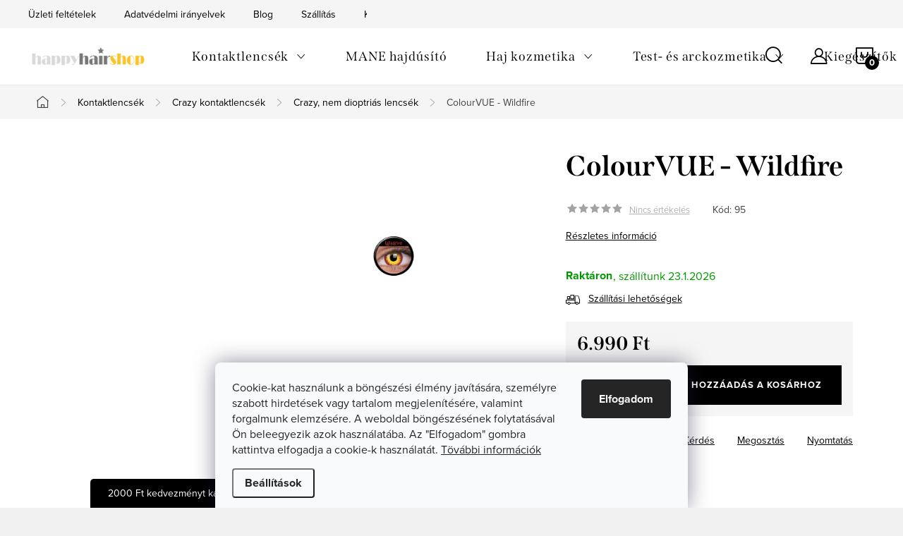

--- FILE ---
content_type: text/html; charset=utf-8
request_url: https://www.happyhairshop.hu/colourvue-wildfire-2/
body_size: 28417
content:
<!doctype html><html lang="hu" dir="ltr" class="header-background-light external-fonts-loaded"><head><meta charset="utf-8" /><meta name="viewport" content="width=device-width,initial-scale=1" /><title>ColourVUE - Wildfire - Crazy, nem dioptriás lencsék ❤️ | HappyHairShop.hu</title><link rel="preconnect" href="https://cdn.myshoptet.com" /><link rel="dns-prefetch" href="https://cdn.myshoptet.com" /><link rel="preload" href="https://cdn.myshoptet.com/prj/dist/master/cms/libs/jquery/jquery-1.11.3.min.js" as="script" /><link href="https://cdn.myshoptet.com/prj/dist/master/cms/templates/frontend_templates/shared/css/font-face/source-sans-3.css" rel="stylesheet"><link href="https://cdn.myshoptet.com/prj/dist/master/cms/templates/frontend_templates/shared/css/font-face/exo-2.css" rel="stylesheet"><script>
dataLayer = [];
dataLayer.push({'shoptet' : {
    "pageId": 890,
    "pageType": "productDetail",
    "currency": "HUF",
    "currencyInfo": {
        "decimalSeparator": ",",
        "exchangeRate": 1,
        "priceDecimalPlaces": 0,
        "symbol": "Ft",
        "symbolLeft": 0,
        "thousandSeparator": "."
    },
    "language": "hu",
    "projectId": 627130,
    "product": {
        "id": 212,
        "guid": "0a8c1cfc-8ea4-11ee-a064-022904b12d9d",
        "hasVariants": false,
        "codes": [
            {
                "code": 95
            }
        ],
        "code": "95",
        "name": "ColourVUE - Wildfire",
        "appendix": "",
        "weight": 0,
        "manufacturer": "ColourVUE",
        "manufacturerGuid": "1EF5335A0E52640EBA89DA0BA3DED3EE",
        "currentCategory": "Kontaktlencs\u00e9k | Crazy kontaktlencs\u00e9k | Crazy, nem dioptri\u00e1s lencs\u00e9k",
        "currentCategoryGuid": "e77389d0-98e9-11ee-8f40-c23895735dfc",
        "defaultCategory": "Kontaktlencs\u00e9k | Crazy kontaktlencs\u00e9k | Crazy, nem dioptri\u00e1s lencs\u00e9k",
        "defaultCategoryGuid": "e77389d0-98e9-11ee-8f40-c23895735dfc",
        "currency": "HUF",
        "priceWithVat": 6990
    },
    "stocks": [
        {
            "id": "ext",
            "title": "K\u00e9szlet",
            "isDeliveryPoint": 0,
            "visibleOnEshop": 1
        }
    ],
    "cartInfo": {
        "id": null,
        "freeShipping": false,
        "freeShippingFrom": 30000,
        "leftToFreeGift": {
            "formattedPrice": "0 Ft",
            "priceLeft": 0
        },
        "freeGift": false,
        "leftToFreeShipping": {
            "priceLeft": 30000,
            "dependOnRegion": 0,
            "formattedPrice": "30.000 Ft"
        },
        "discountCoupon": [],
        "getNoBillingShippingPrice": {
            "withoutVat": 0,
            "vat": 0,
            "withVat": 0
        },
        "cartItems": [],
        "taxMode": "OSS"
    },
    "cart": [],
    "customer": {
        "priceRatio": 1,
        "priceListId": 1,
        "groupId": null,
        "registered": false,
        "mainAccount": false
    }
}});
dataLayer.push({'cookie_consent' : {
    "marketing": "denied",
    "analytics": "denied"
}});
document.addEventListener('DOMContentLoaded', function() {
    shoptet.consent.onAccept(function(agreements) {
        if (agreements.length == 0) {
            return;
        }
        dataLayer.push({
            'cookie_consent' : {
                'marketing' : (agreements.includes(shoptet.config.cookiesConsentOptPersonalisation)
                    ? 'granted' : 'denied'),
                'analytics': (agreements.includes(shoptet.config.cookiesConsentOptAnalytics)
                    ? 'granted' : 'denied')
            },
            'event': 'cookie_consent'
        });
    });
});
</script>
<meta property="og:type" content="website"><meta property="og:site_name" content="happyhairshop.hu"><meta property="og:url" content="https://www.happyhairshop.hu/colourvue-wildfire-2/"><meta property="og:title" content="ColourVUE - Wildfire - Crazy, nem dioptriás lencsék ❤️ | HappyHairShop.hu"><meta name="author" content="HappyHairShop"><meta name="web_author" content="Shoptet.sk"><meta name="dcterms.rightsHolder" content="www.happyhairshop.hu"><meta name="robots" content="index,follow"><meta property="og:image" content="https://cdn.myshoptet.com/usr/www.happyhairshop.hu/user/shop/big/212_colourvue-wildfire.jpg?656715a9"><meta property="og:description" content="ColourVUE - Wildfire a Crazy, nem dioptriás lencsék kategóriából. ⭐ Segítünk a választásban ⭐ Nagyszerű árak ⭐ Az ügyfeleink ajánlanak bennünket. 
"><meta name="description" content="ColourVUE - Wildfire a Crazy, nem dioptriás lencsék kategóriából. ⭐ Segítünk a választásban ⭐ Nagyszerű árak ⭐ Az ügyfeleink ajánlanak bennünket. 
"><meta property="product:price:amount" content="6990"><meta property="product:price:currency" content="HUF"><style>:root {--color-primary: #ffbb00;--color-primary-h: 44;--color-primary-s: 100%;--color-primary-l: 50%;--color-primary-hover: #000000;--color-primary-hover-h: 0;--color-primary-hover-s: 0%;--color-primary-hover-l: 0%;--color-secondary: #000000;--color-secondary-h: 0;--color-secondary-s: 0%;--color-secondary-l: 0%;--color-secondary-hover: #ffbb00;--color-secondary-hover-h: 44;--color-secondary-hover-s: 100%;--color-secondary-hover-l: 50%;--color-tertiary: #ffc807;--color-tertiary-h: 47;--color-tertiary-s: 100%;--color-tertiary-l: 51%;--color-tertiary-hover: #ffbb00;--color-tertiary-hover-h: 44;--color-tertiary-hover-s: 100%;--color-tertiary-hover-l: 50%;--color-header-background: #ffffff;--template-font: "Source Sans 3";--template-headings-font: "Exo 2";--header-background-url: url("[data-uri]");--cookies-notice-background: #F8FAFB;--cookies-notice-color: #252525;--cookies-notice-button-hover: #27263f;--cookies-notice-link-hover: #3b3a5f;--templates-update-management-preview-mode-content: "A sablonok frissítéseinek előnézete aktív az Ön böngészője számára."}</style>
    <script>var shoptet = shoptet || {};</script>
    <script src="https://cdn.myshoptet.com/prj/dist/master/shop/dist/main-3g-header.js.05f199e7fd2450312de2.js"></script>
<!-- User include --><!-- service 1047(677) html code header -->
<link rel="stylesheet preload" href="https://use.typekit.net/nxv2roq.css">
<link href="https://cdn.myshoptet.com/prj/dist/master/shop/dist/font-shoptet-11.css.62c94c7785ff2cea73b2.css" rel="stylesheet preload">
<link type="text/css" href="https://cdn.myshoptet.com/usr/paxio.myshoptet.com/user/documents/Venus/style.css?v771103" rel="stylesheet preload" media="all" />
<link href="https://cdn.myshoptet.com/usr/paxio.myshoptet.com/user/documents/blank/ikony.css?v23" rel="stylesheet preload">
<link href="https://cdn.myshoptet.com/usr/paxio.myshoptet.com/user/documents/Venus/preklady.css?v15" rel="stylesheet preload">
<link rel="stylesheet preload" href="https://cdn.myshoptet.com/usr/paxio.myshoptet.com/user/documents/Venus/Slider/slick.css" />
<link rel="stylesheet preload" href="https://cdn.myshoptet.com/usr/paxio.myshoptet.com/user/documents/Venus/Slider/slick-theme.css?v3" />
<link rel="stylesheet preload" href="https://cdn.myshoptet.com/usr/paxio.myshoptet.com/user/documents/Venus/Slider/slick-classic.css?v5" />
<meta name="theme-color" content="#000" id="theme-color"/>
<!-- service 2322(1835) html code header -->
<link rel="stylesheet" href="https://cdn.myshoptet.com/addons/dominikmartini/product_salecode/styles.header.min.css?1f0482a01621d4a6d7beb5cd811f2e28c64f26c2">
<!-- project html code header -->
<link type="text/css" id="dark-mode" rel="stylesheet preload" media="all"  href="https://cdn.myshoptet.com/usr/paxio.myshoptet.com/user/documents/Venus/venus-light.css"/>
<style>
.welcome-wrapper{display:none;}
@media(min-width:768px){
	.filter-section-button{display:none;}
  #category-filter-hover{display:block;}
  .navigation-in>ul>li.ext>ul>li>div>ul{display:none;}
}
.inspiration span{color:var(--color-primary);font-weight:700;}
.p-info-wrapper {display:flex;flex-direction:column;}
.p-info-wrapper .p-detail-inner-header{order:-20;}
.p-info-wrapper .p-detail-info{order:-19;}
.p-info-wrapper .inspiration{order:-18;}
.inspiration{margin:0 0 15px 0;padding:10px;border:1px solid #E9E9E9;}
</style>
<style>
.products-block .flag.flag-action{display: block !important;}
</style>
<link id='JKstyle' href="https://cdn.myshoptet.com/usr/shoptet.jankucera.work/user/documents/eshopy/happyhairshop/dist/css/main.css?v=0.23" data-author-name='Jan Kučera' data-author-email='info(a)jankucera.work' data-author-website='jankucera.work'  rel="stylesheet" />
<!-- Tanganica pixel --><script>(function(w,d,s,l,i){w[l]=w[l]||[];w[l].push({'gtm.start': new Date().getTime(),event:'gtm.js'});var f=d.getElementsByTagName(s)[0], j=d.createElement(s),dl=l!='dataLayer'?'&l='+l:'';j.async=true;j.src='https://www.googletagmanager.com/gtm.js?id='+i+dl;f.parentNode.insertBefore(j,f);})(window,document,'script','dataLayer','GTM-TRS5RSN');</script><!-- End Tanganica pixel -->

<style data-addon="Cena po zadání slevového kódu" data-author="Dominik Martini">
.dm-coupon-div {
  border: dashed 1px #cb2d3e !important;
  border-radius: 0px !important;
  background-color: #ffffff !important;
  color: #000000 !important;
  padding: 12px !important;
  font-size: 16px !important;
} 
.dm-coupon-div span {
  color: #cb2d3e !important;
} 
.dm-coupon-div:before {
  background-color: #cb2d3e !important;
  color: #ffffff !important;
  font-size: 16px !important;
} 
</style>


<!-- /User include --><link rel="shortcut icon" href="/favicon.ico" type="image/x-icon" /><link rel="canonical" href="https://www.happyhairshop.hu/colourvue-wildfire-2/" />    <!-- Global site tag (gtag.js) - Google Analytics -->
    <script async src="https://www.googletagmanager.com/gtag/js?id=G-82ZQ2PC3CW"></script>
    <script>
        
        window.dataLayer = window.dataLayer || [];
        function gtag(){dataLayer.push(arguments);}
        

                    console.debug('default consent data');

            gtag('consent', 'default', {"ad_storage":"denied","analytics_storage":"denied","ad_user_data":"denied","ad_personalization":"denied","wait_for_update":500});
            dataLayer.push({
                'event': 'default_consent'
            });
        
        gtag('js', new Date());

        
                gtag('config', 'G-82ZQ2PC3CW', {"groups":"GA4","send_page_view":false,"content_group":"productDetail","currency":"HUF","page_language":"hu"});
        
                gtag('config', 'AW-729620247', {"allow_enhanced_conversions":true});
        
        
        
        
        
                    gtag('event', 'page_view', {"send_to":"GA4","page_language":"hu","content_group":"productDetail","currency":"HUF"});
        
                gtag('set', 'currency', 'HUF');

        gtag('event', 'view_item', {
            "send_to": "UA",
            "items": [
                {
                    "id": "95",
                    "name": "ColourVUE - Wildfire",
                    "category": "Kontaktlencs\u00e9k \/ Crazy kontaktlencs\u00e9k \/ Crazy, nem dioptri\u00e1s lencs\u00e9k",
                                        "brand": "ColourVUE",
                                                            "price": 5504
                }
            ]
        });
        
        
        
        
        
                    gtag('event', 'view_item', {"send_to":"GA4","page_language":"hu","content_group":"productDetail","value":5504,"currency":"HUF","items":[{"item_id":"95","item_name":"ColourVUE - Wildfire","item_brand":"ColourVUE","item_category":"Kontaktlencs\u00e9k","item_category2":"Crazy kontaktlencs\u00e9k","item_category3":"Crazy, nem dioptri\u00e1s lencs\u00e9k","price":5504,"quantity":1,"index":0}]});
        
        
        
        
        
        
        
        document.addEventListener('DOMContentLoaded', function() {
            if (typeof shoptet.tracking !== 'undefined') {
                for (var id in shoptet.tracking.bannersList) {
                    gtag('event', 'view_promotion', {
                        "send_to": "UA",
                        "promotions": [
                            {
                                "id": shoptet.tracking.bannersList[id].id,
                                "name": shoptet.tracking.bannersList[id].name,
                                "position": shoptet.tracking.bannersList[id].position
                            }
                        ]
                    });
                }
            }

            shoptet.consent.onAccept(function(agreements) {
                if (agreements.length !== 0) {
                    console.debug('gtag consent accept');
                    var gtagConsentPayload =  {
                        'ad_storage': agreements.includes(shoptet.config.cookiesConsentOptPersonalisation)
                            ? 'granted' : 'denied',
                        'analytics_storage': agreements.includes(shoptet.config.cookiesConsentOptAnalytics)
                            ? 'granted' : 'denied',
                                                                                                'ad_user_data': agreements.includes(shoptet.config.cookiesConsentOptPersonalisation)
                            ? 'granted' : 'denied',
                        'ad_personalization': agreements.includes(shoptet.config.cookiesConsentOptPersonalisation)
                            ? 'granted' : 'denied',
                        };
                    console.debug('update consent data', gtagConsentPayload);
                    gtag('consent', 'update', gtagConsentPayload);
                    dataLayer.push(
                        { 'event': 'update_consent' }
                    );
                }
            });
        });
    </script>
</head><body class="desktop id-890 in-crazy--nem-dioptrias-lencsek template-11 type-product type-detail multiple-columns-body columns-mobile-2 columns-3 blank-mode blank-mode-css ums_forms_redesign--off ums_a11y_category_page--on ums_discussion_rating_forms--off ums_flags_display_unification--on ums_a11y_login--on mobile-header-version-1">
        <div id="fb-root"></div>
        <script>
            window.fbAsyncInit = function() {
                FB.init({
//                    appId            : 'your-app-id',
                    autoLogAppEvents : true,
                    xfbml            : true,
                    version          : 'v19.0'
                });
            };
        </script>
        <script async defer crossorigin="anonymous" src="https://connect.facebook.net/hu_HU/sdk.js"></script>    <div class="siteCookies siteCookies--bottom siteCookies--light js-siteCookies" role="dialog" data-testid="cookiesPopup" data-nosnippet>
        <div class="siteCookies__form">
            <div class="siteCookies__content">
                <div class="siteCookies__text">
                    <span>Cookie-kat használunk a böngészési élmény javítására, személyre szabott hirdetések vagy tartalom megjelenítésére, valamint forgalmunk elemzésére. A weboldal böngészésének folytatásával Ön beleegyezik azok használatába. Az "Elfogadom" gombra kattintva elfogadja a cookie-k használatát. <a href="/adatvedelmi-iranyelvek/" target="_blank" rel="noopener noreferrer">Tövábbi információk</a></span>
                </div>
                <p class="siteCookies__links">
                    <button class="siteCookies__link js-cookies-settings" aria-label="A sütik beállítása" data-testid="cookiesSettings">Beállítások</button>
                </p>
            </div>
            <div class="siteCookies__buttonWrap">
                                <button class="siteCookies__button js-cookiesConsentSubmit" value="all" aria-label="Sütik elfogadása" data-testid="buttonCookiesAccept">Elfogadom</button>
            </div>
        </div>
        <script>
            document.addEventListener("DOMContentLoaded", () => {
                const siteCookies = document.querySelector('.js-siteCookies');
                document.addEventListener("scroll", shoptet.common.throttle(() => {
                    const st = document.documentElement.scrollTop;
                    if (st > 1) {
                        siteCookies.classList.add('siteCookies--scrolled');
                    } else {
                        siteCookies.classList.remove('siteCookies--scrolled');
                    }
                }, 100));
            });
        </script>
    </div>
<a href="#content" class="skip-link sr-only">Ugrás a fő tartalomhoz</a><div class="overall-wrapper"><div class="user-action"><div class="container">
    <div class="user-action-in">
                    <div id="login" class="user-action-login popup-widget login-widget" role="dialog" aria-labelledby="loginHeading">
        <div class="popup-widget-inner">
                            <h2 id="loginHeading">Bejelentkezés az Ön fiókjába</h2><div id="customerLogin"><form action="/action/Customer/Login/" method="post" id="formLoginIncluded" class="csrf-enabled formLogin" data-testid="formLogin"><input type="hidden" name="referer" value="" /><div class="form-group"><div class="input-wrapper email js-validated-element-wrapper no-label"><input type="email" name="email" class="form-control" autofocus placeholder="E-mail cím (pl. edit@freemail.hu)" data-testid="inputEmail" autocomplete="email" required /></div></div><div class="form-group"><div class="input-wrapper password js-validated-element-wrapper no-label"><input type="password" name="password" class="form-control" placeholder="Jelszó" data-testid="inputPassword" autocomplete="current-password" required /><span class="no-display">Ezt a mezőt nem lehet kitöltetni</span><input type="text" name="surname" value="" class="no-display" /></div></div><div class="form-group"><div class="login-wrapper"><button type="submit" class="btn btn-secondary btn-text btn-login" data-testid="buttonSubmit">Bejelentkezés</button><div class="password-helper"><a href="/regisztracio/" data-testid="signup" rel="nofollow">Új regisztráció</a><a href="/ugyfel/elfelejtett-jelszo/" rel="nofollow">Elfelejtett jelszó</a></div></div></div></form>
</div>                    </div>
    </div>

                            <div id="cart-widget" class="user-action-cart popup-widget cart-widget loader-wrapper" data-testid="popupCartWidget" role="dialog" aria-hidden="true">
    <div class="popup-widget-inner cart-widget-inner place-cart-here">
        <div class="loader-overlay">
            <div class="loader"></div>
        </div>
    </div>

    <div class="cart-widget-button">
        <a href="/kosar/" class="btn btn-conversion" id="continue-order-button" rel="nofollow" data-testid="buttonNextStep">Tovább a kosárhoz</a>
    </div>
</div>
            </div>
</div>
</div><div class="top-navigation-bar" data-testid="topNavigationBar">

    <div class="container">

        <div class="top-navigation-contacts">
            <strong>Ügyfélszolgálat:</strong><a href="mailto:info@happyhairshop.hu" class="project-email" data-testid="contactboxEmail"><span>info@happyhairshop.hu</span></a>        </div>

                            <div class="top-navigation-menu">
                <div class="top-navigation-menu-trigger"></div>
                <ul class="top-navigation-bar-menu">
                                            <li class="top-navigation-menu-item-39">
                            <a href="/uzleti-feltetelek/">Üzleti feltételek</a>
                        </li>
                                            <li class="top-navigation-menu-item-691">
                            <a href="/adatvedelmi-iranyelvek/">Adatvédelmi irányelvek</a>
                        </li>
                                            <li class="top-navigation-menu-item-972">
                            <a href="/blog/">Blog</a>
                        </li>
                                            <li class="top-navigation-menu-item-975">
                            <a href="/szallitas/">Szállítás</a>
                        </li>
                                            <li class="top-navigation-menu-item-29">
                            <a href="/kapcsolat/">Kapcsolat</a>
                        </li>
                                    </ul>
                <ul class="top-navigation-bar-menu-helper"></ul>
            </div>
        
        <div class="top-navigation-tools">
            <div class="responsive-tools">
                <a href="#" class="toggle-window" data-target="search" aria-label="Keresés" data-testid="linkSearchIcon"></a>
                                                            <a href="#" class="toggle-window" data-target="login"></a>
                                                    <a href="#" class="toggle-window" data-target="navigation" aria-label="Menü" data-testid="hamburgerMenu"></a>
            </div>
                        <button class="top-nav-button top-nav-button-login toggle-window" type="button" data-target="login" aria-haspopup="dialog" aria-controls="login" aria-expanded="false" data-testid="signin"><span>Bejelentkezés</span></button>        </div>

    </div>

</div>
<header id="header"><div class="container navigation-wrapper">
    <div class="header-top">
        <div class="site-name-wrapper">
            <div class="site-name"><a href="/" data-testid="linkWebsiteLogo"><img src="https://cdn.myshoptet.com/usr/www.happyhairshop.hu/user/logos/n__vrh_bez_n__zvu_(82).png" alt="HappyHairShop" fetchpriority="low" /></a></div>        </div>
        <div class="search" itemscope itemtype="https://schema.org/WebSite">
            <meta itemprop="headline" content="Crazy, nem dioptriás lencsék"/><meta itemprop="url" content="https://www.happyhairshop.hu"/><meta itemprop="text" content="ColourVUE - Wildfire a Crazy, nem dioptriás lencsék kategóriából. ⭐ Segítünk a választásban ⭐ Nagyszerű árak ⭐ Az ügyfeleink ajánlanak bennünket. "/>            <form action="/action/ProductSearch/prepareString/" method="post"
    id="formSearchForm" class="search-form compact-form js-search-main"
    itemprop="potentialAction" itemscope itemtype="https://schema.org/SearchAction" data-testid="searchForm">
    <fieldset>
        <meta itemprop="target"
            content="https://www.happyhairshop.hu/kereses/?string={string}"/>
        <input type="hidden" name="language" value="hu"/>
        
            
<input
    type="search"
    name="string"
        class="query-input form-control search-input js-search-input"
    placeholder="Keresett kifejezés"
    autocomplete="off"
    required
    itemprop="query-input"
    aria-label="Keresés"
    data-testid="searchInput"
>
            <button type="submit" class="btn btn-default" data-testid="searchBtn">Keresés</button>
        
    </fieldset>
</form>
        </div>
        <div class="navigation-buttons">
                
    <a href="/kosar/" class="btn btn-icon toggle-window cart-count" data-target="cart" data-hover="true" data-redirect="true" data-testid="headerCart" rel="nofollow" aria-haspopup="dialog" aria-expanded="false" aria-controls="cart-widget">
        
                <span class="sr-only">Kosár</span>
        
            <span class="cart-price visible-lg-inline-block" data-testid="headerCartPrice">
                                    Üres kosár                            </span>
        
    
            </a>
        </div>
    </div>
    <nav id="navigation" aria-label="Főmenü" data-collapsible="true"><div class="navigation-in menu"><ul class="menu-level-1" role="menubar" data-testid="headerMenuItems"><li class="menu-item-854 ext" role="none"><a href="/kontaktlencsek/" data-testid="headerMenuItem" role="menuitem" aria-haspopup="true" aria-expanded="false"><b>Kontaktlencsék</b><span class="submenu-arrow"></span></a><ul class="menu-level-2" aria-label="Kontaktlencsék" tabindex="-1" role="menu"><li class="menu-item-860 has-third-level" role="none"><a href="/szines-kontaktlencsek/" class="menu-image" data-testid="headerMenuItem" tabindex="-1" aria-hidden="true"><img src="data:image/svg+xml,%3Csvg%20width%3D%22140%22%20height%3D%22100%22%20xmlns%3D%22http%3A%2F%2Fwww.w3.org%2F2000%2Fsvg%22%3E%3C%2Fsvg%3E" alt="" aria-hidden="true" width="140" height="100"  data-src="https://cdn.myshoptet.com/usr/www.happyhairshop.hu/user/categories/thumb/farebne.png" fetchpriority="low" /></a><div><a href="/szines-kontaktlencsek/" data-testid="headerMenuItem" role="menuitem"><span>Színes kontaktlencsék FAV</span></a>
                                                    <ul class="menu-level-3" role="menu">
                                                                    <li class="menu-item-863" role="none">
                                        <a href="/szines-dioptrias-lencsek/" data-testid="headerMenuItem" role="menuitem">
                                            Színes dioptriás lencsék</a>,                                    </li>
                                                                    <li class="menu-item-887" role="none">
                                        <a href="/szines-nem-dioptrias-lencsek/" data-testid="headerMenuItem" role="menuitem">
                                            Színes nem dioptriás lencsék</a>                                    </li>
                                                            </ul>
                        </div></li><li class="menu-item-866 has-third-level" role="none"><a href="/crazy-kontaktlencsek/" class="menu-image" data-testid="headerMenuItem" tabindex="-1" aria-hidden="true"><img src="data:image/svg+xml,%3Csvg%20width%3D%22140%22%20height%3D%22100%22%20xmlns%3D%22http%3A%2F%2Fwww.w3.org%2F2000%2Fsvg%22%3E%3C%2Fsvg%3E" alt="" aria-hidden="true" width="140" height="100"  data-src="https://cdn.myshoptet.com/usr/www.happyhairshop.hu/user/categories/thumb/crazy_(2).png" fetchpriority="low" /></a><div><a href="/crazy-kontaktlencsek/" data-testid="headerMenuItem" role="menuitem"><span>Crazy kontaktlencsék FAV</span></a>
                                                    <ul class="menu-level-3" role="menu">
                                                                    <li class="menu-item-869" role="none">
                                        <a href="/crazy--dioptrias-lencsek/" data-testid="headerMenuItem" role="menuitem">
                                            Crazy, dioptriás lencsék</a>,                                    </li>
                                                                    <li class="menu-item-890" role="none">
                                        <a href="/crazy--nem-dioptrias-lencsek/" class="active" data-testid="headerMenuItem" role="menuitem">
                                            Crazy, nem dioptriás lencsék</a>                                    </li>
                                                            </ul>
                        </div></li><li class="menu-item-857" role="none"><a href="/atlatszo-dioptrias-kontaktlencsek/" class="menu-image" data-testid="headerMenuItem" tabindex="-1" aria-hidden="true"><img src="data:image/svg+xml,%3Csvg%20width%3D%22140%22%20height%3D%22100%22%20xmlns%3D%22http%3A%2F%2Fwww.w3.org%2F2000%2Fsvg%22%3E%3C%2Fsvg%3E" alt="" aria-hidden="true" width="140" height="100"  data-src="https://cdn.myshoptet.com/usr/www.happyhairshop.hu/user/categories/thumb/cire.png" fetchpriority="low" /></a><div><a href="/atlatszo-dioptrias-kontaktlencsek/" data-testid="headerMenuItem" role="menuitem"><span>Átlátszó dioptriás kontaktlencsék</span></a>
                        </div></li><li class="menu-item-881" role="none"><a href="/folyadekok/" class="menu-image" data-testid="headerMenuItem" tabindex="-1" aria-hidden="true"><img src="data:image/svg+xml,%3Csvg%20width%3D%22140%22%20height%3D%22100%22%20xmlns%3D%22http%3A%2F%2Fwww.w3.org%2F2000%2Fsvg%22%3E%3C%2Fsvg%3E" alt="" aria-hidden="true" width="140" height="100"  data-src="https://cdn.myshoptet.com/usr/www.happyhairshop.hu/user/categories/thumb/roztoky.png" fetchpriority="low" /></a><div><a href="/folyadekok/" data-testid="headerMenuItem" role="menuitem"><span>Folyadékok</span></a>
                        </div></li><li class="menu-item-929" role="none"><a href="/szemcseppek/" class="menu-image" data-testid="headerMenuItem" tabindex="-1" aria-hidden="true"><img src="data:image/svg+xml,%3Csvg%20width%3D%22140%22%20height%3D%22100%22%20xmlns%3D%22http%3A%2F%2Fwww.w3.org%2F2000%2Fsvg%22%3E%3C%2Fsvg%3E" alt="" aria-hidden="true" width="140" height="100"  data-src="https://cdn.myshoptet.com/usr/www.happyhairshop.hu/user/categories/thumb/ocne-kvapky.png" fetchpriority="low" /></a><div><a href="/szemcseppek/" data-testid="headerMenuItem" role="menuitem"><span>Szemcseppek</span></a>
                        </div></li><li class="menu-item-926" role="none"><a href="/tokok/" class="menu-image" data-testid="headerMenuItem" tabindex="-1" aria-hidden="true"><img src="data:image/svg+xml,%3Csvg%20width%3D%22140%22%20height%3D%22100%22%20xmlns%3D%22http%3A%2F%2Fwww.w3.org%2F2000%2Fsvg%22%3E%3C%2Fsvg%3E" alt="" aria-hidden="true" width="140" height="100"  data-src="https://cdn.myshoptet.com/usr/www.happyhairshop.hu/user/categories/thumb/puzdro.png" fetchpriority="low" /></a><div><a href="/tokok/" data-testid="headerMenuItem" role="menuitem"><span>Tokok</span></a>
                        </div></li><li class="menu-item-884" role="none"><a href="/kontaktlencse-kiegeszitok/" class="menu-image" data-testid="headerMenuItem" tabindex="-1" aria-hidden="true"><img src="data:image/svg+xml,%3Csvg%20width%3D%22140%22%20height%3D%22100%22%20xmlns%3D%22http%3A%2F%2Fwww.w3.org%2F2000%2Fsvg%22%3E%3C%2Fsvg%3E" alt="" aria-hidden="true" width="140" height="100"  data-src="https://cdn.myshoptet.com/usr/www.happyhairshop.hu/user/categories/thumb/apliaktory.png" fetchpriority="low" /></a><div><a href="/kontaktlencse-kiegeszitok/" data-testid="headerMenuItem" role="menuitem"><span>Kontaktlencse kiegészítők</span></a>
                        </div></li></ul></li>
<li class="menu-item-902" role="none"><a href="/mane-hajdusito/" data-testid="headerMenuItem" role="menuitem" aria-expanded="false"><b>MANE hajdúsító</b></a></li>
<li class="menu-item-872 ext" role="none"><a href="/haj-kozmetika/" data-testid="headerMenuItem" role="menuitem" aria-haspopup="true" aria-expanded="false"><b>Haj kozmetika</b><span class="submenu-arrow"></span></a><ul class="menu-level-2" aria-label="Haj kozmetika" tabindex="-1" role="menu"><li class="menu-item-875 has-third-level" role="none"><a href="/clip-in-haj/" class="menu-image" data-testid="headerMenuItem" tabindex="-1" aria-hidden="true"><img src="data:image/svg+xml,%3Csvg%20width%3D%22140%22%20height%3D%22100%22%20xmlns%3D%22http%3A%2F%2Fwww.w3.org%2F2000%2Fsvg%22%3E%3C%2Fsvg%3E" alt="" aria-hidden="true" width="140" height="100"  data-src="https://cdn.myshoptet.com/usr/www.happyhairshop.hu/user/categories/thumb/clip-in-chvosty.png" fetchpriority="low" /></a><div><a href="/clip-in-haj/" data-testid="headerMenuItem" role="menuitem"><span>Clip-in haj</span></a>
                                                    <ul class="menu-level-3" role="menu">
                                                                    <li class="menu-item-878" role="none">
                                        <a href="/clip-in-haj-es-frufru/" data-testid="headerMenuItem" role="menuitem">
                                            Clip-in haj és frufru</a>,                                    </li>
                                                                    <li class="menu-item-893" role="none">
                                        <a href="/clip-in-keszletek/" data-testid="headerMenuItem" role="menuitem">
                                            Clip-in készletek</a>                                    </li>
                                                            </ul>
                        </div></li><li class="menu-item-956" role="none"><a href="/haj-kiegeszitok/" class="menu-image" data-testid="headerMenuItem" tabindex="-1" aria-hidden="true"><img src="data:image/svg+xml,%3Csvg%20width%3D%22140%22%20height%3D%22100%22%20xmlns%3D%22http%3A%2F%2Fwww.w3.org%2F2000%2Fsvg%22%3E%3C%2Fsvg%3E" alt="" aria-hidden="true" width="140" height="100"  data-src="https://cdn.myshoptet.com/usr/www.happyhairshop.hu/user/categories/thumb/vlas-doplnky.png" fetchpriority="low" /></a><div><a href="/haj-kiegeszitok/" data-testid="headerMenuItem" role="menuitem"><span>Haj kiegészítők</span></a>
                        </div></li></ul></li>
<li class="menu-item-932 ext" role="none"><a href="/test-es-arckozmetika/" data-testid="headerMenuItem" role="menuitem" aria-haspopup="true" aria-expanded="false"><b>Test- és arckozmetika</b><span class="submenu-arrow"></span></a><ul class="menu-level-2" aria-label="Test- és arckozmetika" tabindex="-1" role="menu"><li class="menu-item-941 has-third-level" role="none"><a href="/parfumok/" class="menu-image" data-testid="headerMenuItem" tabindex="-1" aria-hidden="true"><img src="data:image/svg+xml,%3Csvg%20width%3D%22140%22%20height%3D%22100%22%20xmlns%3D%22http%3A%2F%2Fwww.w3.org%2F2000%2Fsvg%22%3E%3C%2Fsvg%3E" alt="" aria-hidden="true" width="140" height="100"  data-src="https://cdn.myshoptet.com/usr/www.happyhairshop.hu/user/categories/thumb/parfumy.png" fetchpriority="low" /></a><div><a href="/parfumok/" data-testid="headerMenuItem" role="menuitem"><span>Parfümök FAV</span></a>
                                                    <ul class="menu-level-3" role="menu">
                                                                    <li class="menu-item-944" role="none">
                                        <a href="/noi-parfumok/" data-testid="headerMenuItem" role="menuitem">
                                            Női parfümök</a>,                                    </li>
                                                                    <li class="menu-item-968" role="none">
                                        <a href="/ferfi-parfumok-2/" data-testid="headerMenuItem" role="menuitem">
                                            Férfi parfümök</a>                                    </li>
                                                            </ul>
                        </div></li><li class="menu-item-935 has-third-level" role="none"><a href="/ferfiaknak/" class="menu-image" data-testid="headerMenuItem" tabindex="-1" aria-hidden="true"><img src="data:image/svg+xml,%3Csvg%20width%3D%22140%22%20height%3D%22100%22%20xmlns%3D%22http%3A%2F%2Fwww.w3.org%2F2000%2Fsvg%22%3E%3C%2Fsvg%3E" alt="" aria-hidden="true" width="140" height="100"  data-src="https://cdn.myshoptet.com/usr/www.happyhairshop.hu/user/categories/thumb/pre-muzov.png" fetchpriority="low" /></a><div><a href="/ferfiaknak/" data-testid="headerMenuItem" role="menuitem"><span>Férfiaknak</span></a>
                                                    <ul class="menu-level-3" role="menu">
                                                                    <li class="menu-item-938" role="none">
                                        <a href="/ferfi-parfumok/" data-testid="headerMenuItem" role="menuitem">
                                            Férfi parfümök</a>                                    </li>
                                                            </ul>
                        </div></li><li class="menu-item-962" role="none"><a href="/testkozmetika/" class="menu-image" data-testid="headerMenuItem" tabindex="-1" aria-hidden="true"><img src="data:image/svg+xml,%3Csvg%20width%3D%22140%22%20height%3D%22100%22%20xmlns%3D%22http%3A%2F%2Fwww.w3.org%2F2000%2Fsvg%22%3E%3C%2Fsvg%3E" alt="" aria-hidden="true" width="140" height="100"  data-src="https://cdn.myshoptet.com/usr/www.happyhairshop.hu/user/categories/thumb/telo.png" fetchpriority="low" /></a><div><a href="/testkozmetika/" data-testid="headerMenuItem" role="menuitem"><span>Testkozmetika</span></a>
                        </div></li><li class="menu-item-965" role="none"><a href="/arckozmetika/" class="menu-image" data-testid="headerMenuItem" tabindex="-1" aria-hidden="true"><img src="data:image/svg+xml,%3Csvg%20width%3D%22140%22%20height%3D%22100%22%20xmlns%3D%22http%3A%2F%2Fwww.w3.org%2F2000%2Fsvg%22%3E%3C%2Fsvg%3E" alt="" aria-hidden="true" width="140" height="100"  data-src="https://cdn.myshoptet.com/usr/www.happyhairshop.hu/user/categories/thumb/tvar.png" fetchpriority="low" /></a><div><a href="/arckozmetika/" data-testid="headerMenuItem" role="menuitem"><span>Arckozmetika</span></a>
                        </div></li><li class="menu-item-899" role="none"><a href="/haj-termekek/" class="menu-image" data-testid="headerMenuItem" tabindex="-1" aria-hidden="true"><img src="data:image/svg+xml,%3Csvg%20width%3D%22140%22%20height%3D%22100%22%20xmlns%3D%22http%3A%2F%2Fwww.w3.org%2F2000%2Fsvg%22%3E%3C%2Fsvg%3E" alt="" aria-hidden="true" width="140" height="100"  data-src="https://cdn.myshoptet.com/usr/www.happyhairshop.hu/user/categories/thumb/vlasova-kozm.png" fetchpriority="low" /></a><div><a href="/haj-termekek/" data-testid="headerMenuItem" role="menuitem"><span>Haj termékek FAV</span></a>
                        </div></li><li class="menu-item-947" role="none"><a href="/uv-kozmetika/" class="menu-image" data-testid="headerMenuItem" tabindex="-1" aria-hidden="true"><img src="data:image/svg+xml,%3Csvg%20width%3D%22140%22%20height%3D%22100%22%20xmlns%3D%22http%3A%2F%2Fwww.w3.org%2F2000%2Fsvg%22%3E%3C%2Fsvg%3E" alt="" aria-hidden="true" width="140" height="100"  data-src="https://cdn.myshoptet.com/usr/www.happyhairshop.hu/user/categories/thumb/uv-kozmetika.png" fetchpriority="low" /></a><div><a href="/uv-kozmetika/" data-testid="headerMenuItem" role="menuitem"><span>UV kozmetika FAV</span></a>
                        </div></li><li class="menu-item-953" role="none"><a href="/kozmetikumok-specialis-effektusok-letrehozasahoz/" class="menu-image" data-testid="headerMenuItem" tabindex="-1" aria-hidden="true"><img src="data:image/svg+xml,%3Csvg%20width%3D%22140%22%20height%3D%22100%22%20xmlns%3D%22http%3A%2F%2Fwww.w3.org%2F2000%2Fsvg%22%3E%3C%2Fsvg%3E" alt="" aria-hidden="true" width="140" height="100"  data-src="https://cdn.myshoptet.com/usr/www.happyhairshop.hu/user/categories/thumb/spec-efekty.png" fetchpriority="low" /></a><div><a href="/kozmetikumok-specialis-effektusok-letrehozasahoz/" data-testid="headerMenuItem" role="menuitem"><span>Kozmetikumok speciális effektusok létrehozásához FAV</span></a>
                        </div></li></ul></li>
<li class="menu-item-905 ext" role="none"><a href="/kiegeszitok/" data-testid="headerMenuItem" role="menuitem" aria-haspopup="true" aria-expanded="false"><b>Kiegészítők</b><span class="submenu-arrow"></span></a><ul class="menu-level-2" aria-label="Kiegészítők" tabindex="-1" role="menu"><li class="menu-item-908 has-third-level" role="none"><a href="/napszemuvegek/" class="menu-image" data-testid="headerMenuItem" tabindex="-1" aria-hidden="true"><img src="data:image/svg+xml,%3Csvg%20width%3D%22140%22%20height%3D%22100%22%20xmlns%3D%22http%3A%2F%2Fwww.w3.org%2F2000%2Fsvg%22%3E%3C%2Fsvg%3E" alt="" aria-hidden="true" width="140" height="100"  data-src="https://cdn.myshoptet.com/usr/www.happyhairshop.hu/user/categories/thumb/slnecne-okuliare.png" fetchpriority="low" /></a><div><a href="/napszemuvegek/" data-testid="headerMenuItem" role="menuitem"><span>Napszemüvegek</span></a>
                                                    <ul class="menu-level-3" role="menu">
                                                                    <li class="menu-item-911" role="none">
                                        <a href="/napszemuvegek-2/" data-testid="headerMenuItem" role="menuitem">
                                            Napszemüvegek</a>                                    </li>
                                                            </ul>
                        </div></li><li class="menu-item-914" role="none"><a href="/arcmasszirozo-henger-skinroller/" class="menu-image" data-testid="headerMenuItem" tabindex="-1" aria-hidden="true"><img src="data:image/svg+xml,%3Csvg%20width%3D%22140%22%20height%3D%22100%22%20xmlns%3D%22http%3A%2F%2Fwww.w3.org%2F2000%2Fsvg%22%3E%3C%2Fsvg%3E" alt="" aria-hidden="true" width="140" height="100"  data-src="https://cdn.myshoptet.com/usr/www.happyhairshop.hu/user/categories/thumb/skin-roller.png" fetchpriority="low" /></a><div><a href="/arcmasszirozo-henger-skinroller/" data-testid="headerMenuItem" role="menuitem"><span>Arcmasszírozó henger - Skinroller</span></a>
                        </div></li><li class="menu-item-959" role="none"><a href="/ajandekutalvanyok/" class="menu-image" data-testid="headerMenuItem" tabindex="-1" aria-hidden="true"><img src="data:image/svg+xml,%3Csvg%20width%3D%22140%22%20height%3D%22100%22%20xmlns%3D%22http%3A%2F%2Fwww.w3.org%2F2000%2Fsvg%22%3E%3C%2Fsvg%3E" alt="" aria-hidden="true" width="140" height="100"  data-src="https://cdn.myshoptet.com/usr/www.happyhairshop.hu/user/categories/thumb/poukazy.png" fetchpriority="low" /></a><div><a href="/ajandekutalvanyok/" data-testid="headerMenuItem" role="menuitem"><span>Ajándékutalványok</span></a>
                        </div></li></ul></li>
<li class="menu-item-39" role="none"><a href="/uzleti-feltetelek/" data-testid="headerMenuItem" role="menuitem" aria-expanded="false"><b>Üzleti feltételek</b></a></li>
<li class="menu-item-29" role="none"><a href="/kapcsolat/" data-testid="headerMenuItem" role="menuitem" aria-expanded="false"><b>Kapcsolat</b></a></li>
<li class="menu-item-972" role="none"><a href="/blog/" data-testid="headerMenuItem" role="menuitem" aria-expanded="false"><b>Blog</b></a></li>
</ul>
    <ul class="navigationActions" role="menu">
                            <li role="none">
                                    <a href="/bejelentkezes/?backTo=%2Fcolourvue-wildfire-2%2F" rel="nofollow" data-testid="signin" role="menuitem"><span>Bejelentkezés</span></a>
                            </li>
                        </ul>
</div><span class="navigation-close"></span></nav><div class="menu-helper" data-testid="hamburgerMenu"><span>Tovább</span></div>
</div></header><!-- / header -->


                    <div class="container breadcrumbs-wrapper">
            <div class="breadcrumbs navigation-home-icon-wrapper" itemscope itemtype="https://schema.org/BreadcrumbList">
                                                                            <span id="navigation-first" data-basetitle="HappyHairShop" itemprop="itemListElement" itemscope itemtype="https://schema.org/ListItem">
                <a href="/" itemprop="item" class="navigation-home-icon"><span class="sr-only" itemprop="name">Kezdőlap</span></a>
                <span class="navigation-bullet">/</span>
                <meta itemprop="position" content="1" />
            </span>
                                <span id="navigation-1" itemprop="itemListElement" itemscope itemtype="https://schema.org/ListItem">
                <a href="/kontaktlencsek/" itemprop="item" data-testid="breadcrumbsSecondLevel"><span itemprop="name">Kontaktlencsék</span></a>
                <span class="navigation-bullet">/</span>
                <meta itemprop="position" content="2" />
            </span>
                                <span id="navigation-2" itemprop="itemListElement" itemscope itemtype="https://schema.org/ListItem">
                <a href="/crazy-kontaktlencsek/" itemprop="item" data-testid="breadcrumbsSecondLevel"><span itemprop="name">Crazy kontaktlencsék FAV</span></a>
                <span class="navigation-bullet">/</span>
                <meta itemprop="position" content="3" />
            </span>
                                <span id="navigation-3" itemprop="itemListElement" itemscope itemtype="https://schema.org/ListItem">
                <a href="/crazy--nem-dioptrias-lencsek/" itemprop="item" data-testid="breadcrumbsSecondLevel"><span itemprop="name">Crazy, nem dioptriás lencsék</span></a>
                <span class="navigation-bullet">/</span>
                <meta itemprop="position" content="4" />
            </span>
                                            <span id="navigation-4" itemprop="itemListElement" itemscope itemtype="https://schema.org/ListItem" data-testid="breadcrumbsLastLevel">
                <meta itemprop="item" content="https://www.happyhairshop.hu/colourvue-wildfire-2/" />
                <meta itemprop="position" content="5" />
                <span itemprop="name" data-title="ColourVUE - Wildfire">ColourVUE - Wildfire <span class="appendix"></span></span>
            </span>
            </div>
        </div>
    
<div id="content-wrapper" class="container content-wrapper">
    
    <div class="content-wrapper-in">
                                                <aside class="sidebar sidebar-left"  data-testid="sidebarMenu">
                                                                                                <div class="sidebar-inner">
                                                                                                                                </div>
                                                            </aside>
                            <main id="content" class="content narrow">
                            
<div class="p-detail" itemscope itemtype="https://schema.org/Product">

    
    <meta itemprop="name" content="ColourVUE - Wildfire" />
    <meta itemprop="category" content="Úvodná stránka &gt; Kontaktlencsék &gt; Crazy kontaktlencsék FAV &gt; Crazy, nem dioptriás lencsék &gt; ColourVUE - Wildfire" />
    <meta itemprop="url" content="https://www.happyhairshop.hu/colourvue-wildfire-2/" />
    <meta itemprop="image" content="https://cdn.myshoptet.com/usr/www.happyhairshop.hu/user/shop/big/212_colourvue-wildfire.jpg?656715a9" />
                <span class="js-hidden" itemprop="manufacturer" itemscope itemtype="https://schema.org/Organization">
            <meta itemprop="name" content="ColourVUE" />
        </span>
        <span class="js-hidden" itemprop="brand" itemscope itemtype="https://schema.org/Brand">
            <meta itemprop="name" content="ColourVUE" />
        </span>
                                        
        <div class="p-detail-inner">

        <div class="p-detail-inner-header">
            <h1>
                  ColourVUE - Wildfire            </h1>

                <span class="p-code">
        <span class="p-code-label">Kód:</span>
                    <span>95</span>
            </span>
        </div>

        <form action="/action/Cart/addCartItem/" method="post" id="product-detail-form" class="pr-action csrf-enabled" data-testid="formProduct">

            <meta itemprop="productID" content="212" /><meta itemprop="identifier" content="0a8c1cfc-8ea4-11ee-a064-022904b12d9d" /><meta itemprop="sku" content="95" /><span itemprop="offers" itemscope itemtype="https://schema.org/Offer"><link itemprop="availability" href="https://schema.org/InStock" /><meta itemprop="url" content="https://www.happyhairshop.hu/colourvue-wildfire-2/" /><meta itemprop="price" content="6990.00" /><meta itemprop="priceCurrency" content="HUF" /><link itemprop="itemCondition" href="https://schema.org/NewCondition" /></span><input type="hidden" name="productId" value="212" /><input type="hidden" name="priceId" value="227" /><input type="hidden" name="language" value="sk" />

            <div class="row product-top">

                <div class="col-xs-12">

                    <div class="p-detail-info">
                        
                                    <div class="stars-wrapper">
            
<span class="stars star-list">
                                                <span class="star star-off show-tooltip is-active productRatingAction" data-productid="212" data-score="1" title="    Értékelés:
            Nincs értékelés    "></span>
                    
                                                <span class="star star-off show-tooltip is-active productRatingAction" data-productid="212" data-score="2" title="    Értékelés:
            Nincs értékelés    "></span>
                    
                                                <span class="star star-off show-tooltip is-active productRatingAction" data-productid="212" data-score="3" title="    Értékelés:
            Nincs értékelés    "></span>
                    
                                                <span class="star star-off show-tooltip is-active productRatingAction" data-productid="212" data-score="4" title="    Értékelés:
            Nincs értékelés    "></span>
                    
                                                <span class="star star-off show-tooltip is-active productRatingAction" data-productid="212" data-score="5" title="    Értékelés:
            Nincs értékelés    "></span>
                    
    </span>
            <span class="stars-label">
                                Nincs értékelés                    </span>
        </div>
    
                                                    <div><a href="/marka/colourvue/" data-testid="productCardBrandName">Márka: <span>ColourVUE</span></a></div>
                        
                    </div>

                </div>

                <div class="col-xs-12 col-lg-6 p-image-wrapper">

                    
                    <div class="p-image" style="" data-testid="mainImage">

                        

    


                        

<a href="https://cdn.myshoptet.com/usr/www.happyhairshop.hu/user/shop/big/212_colourvue-wildfire.jpg?656715a9" class="p-main-image cloud-zoom" data-href="https://cdn.myshoptet.com/usr/www.happyhairshop.hu/user/shop/orig/212_colourvue-wildfire.jpg?656715a9"><img src="https://cdn.myshoptet.com/usr/www.happyhairshop.hu/user/shop/big/212_colourvue-wildfire.jpg?656715a9" alt="ColourVUE - Wildfire" width="1024" height="768"  fetchpriority="high" />
</a>                    </div>

                    
    <div class="p-thumbnails-wrapper">

        <div class="p-thumbnails">

            <div class="p-thumbnails-inner">

                <div>
                                                                                        <a href="https://cdn.myshoptet.com/usr/www.happyhairshop.hu/user/shop/big/212_colourvue-wildfire.jpg?656715a9" class="p-thumbnail highlighted">
                            <img src="data:image/svg+xml,%3Csvg%20width%3D%22100%22%20height%3D%22100%22%20xmlns%3D%22http%3A%2F%2Fwww.w3.org%2F2000%2Fsvg%22%3E%3C%2Fsvg%3E" alt="ColourVUE - Wildfire" width="100" height="100"  data-src="https://cdn.myshoptet.com/usr/www.happyhairshop.hu/user/shop/related/212_colourvue-wildfire.jpg?656715a9" fetchpriority="low" />
                        </a>
                        <a href="https://cdn.myshoptet.com/usr/www.happyhairshop.hu/user/shop/big/212_colourvue-wildfire.jpg?656715a9" class="cbox-gal" data-gallery="lightbox[gallery]" data-alt="ColourVUE - Wildfire"></a>
                                                                    <a href="https://cdn.myshoptet.com/usr/www.happyhairshop.hu/user/shop/big/212-1_colourvue-wildfire.jpg?656715a9" class="p-thumbnail">
                            <img src="data:image/svg+xml,%3Csvg%20width%3D%22100%22%20height%3D%22100%22%20xmlns%3D%22http%3A%2F%2Fwww.w3.org%2F2000%2Fsvg%22%3E%3C%2Fsvg%3E" alt="ColourVUE - Wildfire" width="100" height="100"  data-src="https://cdn.myshoptet.com/usr/www.happyhairshop.hu/user/shop/related/212-1_colourvue-wildfire.jpg?656715a9" fetchpriority="low" />
                        </a>
                        <a href="https://cdn.myshoptet.com/usr/www.happyhairshop.hu/user/shop/big/212-1_colourvue-wildfire.jpg?656715a9" class="cbox-gal" data-gallery="lightbox[gallery]" data-alt="ColourVUE - Wildfire"></a>
                                                                    <a href="https://cdn.myshoptet.com/usr/www.happyhairshop.hu/user/shop/big/212-2_colourvue-wildfire.jpg?656715a9" class="p-thumbnail">
                            <img src="data:image/svg+xml,%3Csvg%20width%3D%22100%22%20height%3D%22100%22%20xmlns%3D%22http%3A%2F%2Fwww.w3.org%2F2000%2Fsvg%22%3E%3C%2Fsvg%3E" alt="ColourVUE - Wildfire" width="100" height="100"  data-src="https://cdn.myshoptet.com/usr/www.happyhairshop.hu/user/shop/related/212-2_colourvue-wildfire.jpg?656715a9" fetchpriority="low" />
                        </a>
                        <a href="https://cdn.myshoptet.com/usr/www.happyhairshop.hu/user/shop/big/212-2_colourvue-wildfire.jpg?656715a9" class="cbox-gal" data-gallery="lightbox[gallery]" data-alt="ColourVUE - Wildfire"></a>
                                    </div>

            </div>

            <a href="#" class="thumbnail-prev"></a>
            <a href="#" class="thumbnail-next"></a>

        </div>

    </div>


                </div>

                <div class="col-xs-12 col-lg-6 p-info-wrapper">

                    
                    
                        <div class="p-final-price-wrapper">

                                                                                    <strong class="price-final" data-testid="productCardPrice">
            <span class="price-final-holder">
                6.990 Ft
    

        </span>
    </strong>
                                                            <span class="price-measure">
                    
                        </span>
                            

                        </div>

                    
                    
                                                                                    <div class="availability-value" title="Elérhetőség">
                                    

    
    <span class="availability-label" style="color: #009901" data-testid="labelAvailability">
                    Raktáron            </span>
    
                                </div>
                                                    
                        <table class="detail-parameters">
                            <tbody>
                            
                            
                            
                                                            <tr>
                                    <th colspan="2">
                                        <span class="delivery-time-label">Várható kézbesítés:</span>
                                                                    <div class="delivery-time" data-testid="deliveryTime">
                <span>
            23.1.2026
        </span>
    </div>
                                                                                                        <a href="/colourvue-wildfire-2:szallitasi-lehetosegek/" class="shipping-options">Szállítási lehetőségek</a>
                                                                                </th>
                                </tr>
                                                                                    </tbody>
                        </table>

                                                                            
                            <div class="add-to-cart" data-testid="divAddToCart">
                
<span class="quantity">
    <span
        class="increase-tooltip js-increase-tooltip"
        data-trigger="manual"
        data-container="body"
        data-original-title="A maximális vásárolható mennyiség: 9999 db db."
        aria-hidden="true"
        role="tooltip"
        data-testid="tooltip">
    </span>

    <span
        class="decrease-tooltip js-decrease-tooltip"
        data-trigger="manual"
        data-container="body"
        data-original-title="A minimális vásárolható mennyiség: 1 db. db."
        aria-hidden="true"
        role="tooltip"
        data-testid="tooltip">
    </span>
    <label>
        <input
            type="number"
            name="amount"
            value="1"
            class="amount"
            autocomplete="off"
            data-decimals="0"
                        step="1"
            min="1"
            max="9999"
            aria-label="Mennyiség"
            data-testid="cartAmount"/>
    </label>

    <button
        class="increase"
        type="button"
        aria-label="Növelés: +1"
        data-testid="increase">
            <span class="increase__sign">&plus;</span>
    </button>

    <button
        class="decrease"
        type="button"
        aria-label="Csökkentés: -1"
        data-testid="decrease">
            <span class="decrease__sign">&minus;</span>
    </button>
</span>
                    
    <button type="submit" class="btn btn-lg btn-conversion add-to-cart-button" data-testid="buttonAddToCart" aria-label="Hozzáadás a kosárhoz ColourVUE - Wildfire">Hozzáadás a kosárhoz</button>

            </div>
                    
                    
                    

                    
                                            <p data-testid="productCardDescr">
                            <a href="#description" class="chevron-after chevron-down-after" data-toggle="tab" data-external="1" data-force-scroll="true">Részletes információ</a>
                        </p>
                    
                    <div class="social-buttons-wrapper">
                        <div class="link-icons" data-testid="productDetailActionIcons">
    <a href="#" class="link-icon print" title="Termék nyomtatása"><span>Nyomtatás</span></a>
    <a href="/colourvue-wildfire-2:kerdes/" class="link-icon chat" title="Beszéljen egy értékesítési tanácsadóval" rel="nofollow"><span>Kérdés</span></a>
                <a href="#" class="link-icon share js-share-buttons-trigger" title="Termék megosztása"><span>Megosztás</span></a>
    </div>
                            <div class="social-buttons no-display">
                    <div class="twitter">
                <script>
        window.twttr = (function(d, s, id) {
            var js, fjs = d.getElementsByTagName(s)[0],
                t = window.twttr || {};
            if (d.getElementById(id)) return t;
            js = d.createElement(s);
            js.id = id;
            js.src = "https://platform.twitter.com/widgets.js";
            fjs.parentNode.insertBefore(js, fjs);
            t._e = [];
            t.ready = function(f) {
                t._e.push(f);
            };
            return t;
        }(document, "script", "twitter-wjs"));
        </script>

<a
    href="https://twitter.com/share"
    class="twitter-share-button"
        data-lang="hu"
    data-url="https://www.happyhairshop.hu/colourvue-wildfire-2/"
>Tweet</a>

            </div>
                    <div class="facebook">
                <div
            data-layout="button_count"
        class="fb-like"
        data-action="like"
        data-show-faces="false"
        data-share="false"
                        data-width="274"
        data-height="26"
    >
</div>

            </div>
                                <div class="close-wrapper">
        <a href="#" class="close-after js-share-buttons-trigger" title="Termék megosztása">Bezár</a>
    </div>

            </div>
                    </div>

                    
                </div>

            </div>

        </form>
    </div>

                            <div class="benefitBanner position--benefitProduct">
                                    <div class="benefitBanner__item"><div class="benefitBanner__picture"><img src="data:image/svg+xml,%3Csvg%20width%3D%221500%22%20height%3D%221500%22%20xmlns%3D%22http%3A%2F%2Fwww.w3.org%2F2000%2Fsvg%22%3E%3C%2Fsvg%3E" data-src="https://cdn.myshoptet.com/usr/www.happyhairshop.hu/user/banners/n__vrh_bez_n__zvu_(95).png?65772674" class="benefitBanner__img" alt="Vernostný program" fetchpriority="low" width="1500" height="1500"></div><div class="benefitBanner__content"><strong class="benefitBanner__title">Hűségprogram</strong><div class="benefitBanner__data">amely megjutalmazza a vásárlásait</div></div></div>
                                                <div class="benefitBanner__item"><div class="benefitBanner__picture"><img src="data:image/svg+xml,%3Csvg%20width%3D%221500%22%20height%3D%221500%22%20xmlns%3D%22http%3A%2F%2Fwww.w3.org%2F2000%2Fsvg%22%3E%3C%2Fsvg%3E" data-src="https://cdn.myshoptet.com/usr/www.happyhairshop.hu/user/banners/n__vrh_bez_n__zvu_(97).png?65772639" class="benefitBanner__img" alt="Doprava zadarmo" fetchpriority="low" width="1500" height="1500"></div><div class="benefitBanner__content"><strong class="benefitBanner__title">Ingyenes szállítás</strong><div class="benefitBanner__data">30 000 Ft vásárlás felett</div></div></div>
                                                <div class="benefitBanner__item"><div class="benefitBanner__picture"><img src="data:image/svg+xml,%3Csvg%20width%3D%221500%22%20height%3D%221500%22%20xmlns%3D%22http%3A%2F%2Fwww.w3.org%2F2000%2Fsvg%22%3E%3C%2Fsvg%3E" data-src="https://cdn.myshoptet.com/usr/www.happyhairshop.hu/user/banners/n__vrh_bez_n__zvu_(94).png?65772655" class="benefitBanner__img" alt="Zákazníci" fetchpriority="low" width="1500" height="1500"></div><div class="benefitBanner__content"><strong class="benefitBanner__title">Elégedett vásárlók</strong></div></div>
                                                <div class="benefitBanner__item"><div class="benefitBanner__picture"><img src="data:image/svg+xml,%3Csvg%20width%3D%221500%22%20height%3D%221500%22%20xmlns%3D%22http%3A%2F%2Fwww.w3.org%2F2000%2Fsvg%22%3E%3C%2Fsvg%3E" data-src="https://cdn.myshoptet.com/usr/www.happyhairshop.hu/user/banners/n__vrh_bez_n__zvu_(96).png?65772687" class="benefitBanner__img" alt="Značky" fetchpriority="low" width="1500" height="1500"></div><div class="benefitBanner__content"><strong class="benefitBanner__title">Világmárkák</strong><div class="benefitBanner__data">csak nálunk</div></div></div>
                        </div>

        
                            <h2 class="products-related-header">Kapcsolódó termékek</h2>
        <div class="products products-block products-related products-additional p-switchable">
            
        
                    <div class="product col-sm-6 col-md-12 col-lg-6 active related-sm-screen-show">
    <div class="p" data-micro="product" data-micro-product-id="5783" data-micro-identifier="7607a8a2-8ea4-11ee-9346-022904b12d9d" data-testid="productItem">
                    <a href="/roztok-renu-100-ml-puzdro-na-sosovky/" class="image">
                <img src="data:image/svg+xml,%3Csvg%20width%3D%22423%22%20height%3D%22318%22%20xmlns%3D%22http%3A%2F%2Fwww.w3.org%2F2000%2Fsvg%22%3E%3C%2Fsvg%3E" alt="Ápolófolyadék ReNu 100 ml  + LENCSE TÁROLÓ TOK" data-micro-image="https://cdn.myshoptet.com/usr/www.happyhairshop.hu/user/shop/big/5783_apolofolyadek-renu-100-ml--lencse-tarolo-tok.png?6567165e" width="423" height="318"  data-src="https://cdn.myshoptet.com/usr/www.happyhairshop.hu/user/shop/detail/5783_apolofolyadek-renu-100-ml--lencse-tarolo-tok.png?6567165e
" fetchpriority="low" />
                                                                                                                                    
    

    


            </a>
        
        <div class="p-in">

            <div class="p-in-in">
                <a href="/roztok-renu-100-ml-puzdro-na-sosovky/" class="name" data-micro="url">
                    <span data-micro="name" data-testid="productCardName">
                          Ápolófolyadék ReNu 100 ml  + LENCSE TÁROLÓ TOK                    </span>
                </a>
                
            <div class="ratings-wrapper">
                                        <div class="stars-wrapper" data-micro-rating-value="0" data-micro-rating-count="0">
            
<span class="stars star-list">
                                <span class="star star-off"></span>
        
                                <span class="star star-off"></span>
        
                                <span class="star star-off"></span>
        
                                <span class="star star-off"></span>
        
                                <span class="star star-off"></span>
        
    </span>
        </div>
                
                        <div class="availability">
            <span style="color:#009901">
                Raktáron            </span>
                                                            </div>
            </div>
    
                            </div>

            <div class="p-bottom no-buttons">
                
                <div data-micro="offer"
    data-micro-price="2290.00"
    data-micro-price-currency="HUF"
            data-micro-availability="https://schema.org/InStock"
    >
                    <div class="prices">
                                                                                
                        
                        
                        
            <div class="price price-final" data-testid="productCardPrice">
        <strong>
                                        2.290 Ft
                    </strong>
        

        
    </div>


                        

                    </div>

                    

                                            <div class="p-tools">
                                                            <form action="/action/Cart/addCartItem/" method="post" class="pr-action csrf-enabled">
                                    <input type="hidden" name="language" value="hu" />
                                                                            <input type="hidden" name="priceId" value="8744" />
                                                                        <input type="hidden" name="productId" value="5783" />
                                                                            
<input type="hidden" name="amount" value="1" autocomplete="off" />
                                                                        <button type="submit" class="btn btn-cart add-to-cart-button" data-testid="buttonAddToCart" aria-label="Kosárba Ápolófolyadék ReNu 100 ml  + LENCSE TÁROLÓ TOK"><span>Kosárba</span></button>
                                </form>
                                                                                    
    
                                                    </div>
                    
                                                        

                </div>

            </div>

        </div>

        
    

                    <span class="no-display" data-micro="sku">29120</span>
    
    </div>
</div>
                        <div class="product col-sm-6 col-md-12 col-lg-6 active related-sm-screen-show">
    <div class="p" data-micro="product" data-micro-product-id="2291" data-micro-identifier="3881fa00-8ea4-11ee-971d-022904b12d9d" data-testid="productItem">
                    <a href="/solocare-aqua-90-ml-puzdro-na-sosovky/" class="image">
                <img src="data:image/svg+xml,%3Csvg%20width%3D%22423%22%20height%3D%22318%22%20xmlns%3D%22http%3A%2F%2Fwww.w3.org%2F2000%2Fsvg%22%3E%3C%2Fsvg%3E" alt="SOLOCARE AQUA 90 ml + lencse tároló tok" data-micro-image="https://cdn.myshoptet.com/usr/www.happyhairshop.hu/user/shop/big/2291_solocare-aqua-90-ml-lencse-tarolo-tok.jpg?656715f6" width="423" height="318"  data-src="https://cdn.myshoptet.com/usr/www.happyhairshop.hu/user/shop/detail/2291_solocare-aqua-90-ml-lencse-tarolo-tok.jpg?656715f6
" fetchpriority="low" />
                                                                                                                                    
    

    


            </a>
        
        <div class="p-in">

            <div class="p-in-in">
                <a href="/solocare-aqua-90-ml-puzdro-na-sosovky/" class="name" data-micro="url">
                    <span data-micro="name" data-testid="productCardName">
                          SOLOCARE AQUA 90 ml + lencse tároló tok                    </span>
                </a>
                
            <div class="ratings-wrapper">
                                        <div class="stars-wrapper" data-micro-rating-value="0" data-micro-rating-count="0">
            
<span class="stars star-list">
                                <span class="star star-off"></span>
        
                                <span class="star star-off"></span>
        
                                <span class="star star-off"></span>
        
                                <span class="star star-off"></span>
        
                                <span class="star star-off"></span>
        
    </span>
        </div>
                
                        <div class="availability">
            <span style="color:#009901">
                Raktáron            </span>
                                                            </div>
            </div>
    
                            </div>

            <div class="p-bottom no-buttons">
                
                <div data-micro="offer"
    data-micro-price="2490.00"
    data-micro-price-currency="HUF"
            data-micro-availability="https://schema.org/InStock"
    >
                    <div class="prices">
                                                                                
                        
                        
                        
            <div class="price price-final" data-testid="productCardPrice">
        <strong>
                                        2.490 Ft
                    </strong>
        

        
    </div>


                        

                    </div>

                    

                                            <div class="p-tools">
                                                            <form action="/action/Cart/addCartItem/" method="post" class="pr-action csrf-enabled">
                                    <input type="hidden" name="language" value="hu" />
                                                                            <input type="hidden" name="priceId" value="4535" />
                                                                        <input type="hidden" name="productId" value="2291" />
                                                                            
<input type="hidden" name="amount" value="1" autocomplete="off" />
                                                                        <button type="submit" class="btn btn-cart add-to-cart-button" data-testid="buttonAddToCart" aria-label="Kosárba SOLOCARE AQUA 90 ml + lencse tároló tok"><span>Kosárba</span></button>
                                </form>
                                                                                    
    
                                                    </div>
                    
                                                        

                </div>

            </div>

        </div>

        
    

                    <span class="no-display" data-micro="sku">1231</span>
    
    </div>
</div>
                        <div class="product col-sm-6 col-md-12 col-lg-6 active related-sm-screen-hide">
    <div class="p" data-micro="product" data-micro-product-id="62" data-micro-identifier="05d3b526-8ea4-11ee-bc96-022904b12d9d" data-testid="productItem">
                    <a href="/aplikator-kontaktnych-sosoviek-modry/" class="image">
                <img src="data:image/svg+xml,%3Csvg%20width%3D%22423%22%20height%3D%22318%22%20xmlns%3D%22http%3A%2F%2Fwww.w3.org%2F2000%2Fsvg%22%3E%3C%2Fsvg%3E" alt="Kontaktlencse felhelyező - kék" data-shp-lazy="true" data-micro-image="https://cdn.myshoptet.com/usr/www.happyhairshop.hu/user/shop/big/62_kontaktlencse-felhelyezo-kek.jpg?656715a1" width="423" height="318"  data-src="https://cdn.myshoptet.com/usr/www.happyhairshop.hu/user/shop/detail/62_kontaktlencse-felhelyezo-kek.jpg?656715a1
" fetchpriority="low" />
                                                                                                                                    
    

    


            </a>
        
        <div class="p-in">

            <div class="p-in-in">
                <a href="/aplikator-kontaktnych-sosoviek-modry/" class="name" data-micro="url">
                    <span data-micro="name" data-testid="productCardName">
                          Kontaktlencse felhelyező - kék                    </span>
                </a>
                
            <div class="ratings-wrapper">
                                        <div class="stars-wrapper" data-micro-rating-value="0" data-micro-rating-count="0">
            
<span class="stars star-list">
                                <span class="star star-off"></span>
        
                                <span class="star star-off"></span>
        
                                <span class="star star-off"></span>
        
                                <span class="star star-off"></span>
        
                                <span class="star star-off"></span>
        
    </span>
        </div>
                
                        <div class="availability">
            <span style="color:#009901">
                Raktáron            </span>
                                                            </div>
            </div>
    
                            </div>

            <div class="p-bottom no-buttons">
                
                <div data-micro="offer"
    data-micro-price="950.00"
    data-micro-price-currency="HUF"
            data-micro-availability="https://schema.org/InStock"
    >
                    <div class="prices">
                                                                                
                        
                        
                        
            <div class="price price-final" data-testid="productCardPrice">
        <strong>
                                        950 Ft
                    </strong>
        

        
    </div>


                        

                    </div>

                    

                                            <div class="p-tools">
                                                            <form action="/action/Cart/addCartItem/" method="post" class="pr-action csrf-enabled">
                                    <input type="hidden" name="language" value="hu" />
                                                                            <input type="hidden" name="priceId" value="77" />
                                                                        <input type="hidden" name="productId" value="62" />
                                                                            
<input type="hidden" name="amount" value="1" autocomplete="off" />
                                                                        <button type="submit" class="btn btn-cart add-to-cart-button" data-testid="buttonAddToCart" aria-label="Kosárba Kontaktlencse felhelyező - kék"><span>Kosárba</span></button>
                                </form>
                                                                                    
    
                                                    </div>
                    
                                                        

                </div>

            </div>

        </div>

        
    

                    <span class="no-display" data-micro="sku">27</span>
    
    </div>
</div>
                        <div class="product col-sm-6 col-md-12 col-lg-6 active related-sm-screen-hide">
    <div class="p" data-micro="product" data-micro-product-id="4037" data-micro-identifier="5162dbac-8ea4-11ee-8883-022904b12d9d" data-testid="productItem">
                    <a href="/antibakterialne-puzdro-tmavomodre/" class="image">
                <img src="data:image/svg+xml,%3Csvg%20width%3D%22423%22%20height%3D%22318%22%20xmlns%3D%22http%3A%2F%2Fwww.w3.org%2F2000%2Fsvg%22%3E%3C%2Fsvg%3E" alt="Antibakteriális kontaktlencse tároló tok - Sötétkék" data-micro-image="https://cdn.myshoptet.com/usr/www.happyhairshop.hu/user/shop/big/4037_antibakterialis-kontaktlencse-tarolo-tok-sotetkek.jpg?65671620" width="423" height="318"  data-src="https://cdn.myshoptet.com/usr/www.happyhairshop.hu/user/shop/detail/4037_antibakterialis-kontaktlencse-tarolo-tok-sotetkek.jpg?65671620
" fetchpriority="low" />
                                                                                                                                    
    

    


            </a>
        
        <div class="p-in">

            <div class="p-in-in">
                <a href="/antibakterialne-puzdro-tmavomodre/" class="name" data-micro="url">
                    <span data-micro="name" data-testid="productCardName">
                          Antibakteriális kontaktlencse tároló tok - Sötétkék                    </span>
                </a>
                
            <div class="ratings-wrapper">
                                        <div class="stars-wrapper" data-micro-rating-value="0" data-micro-rating-count="0">
            
<span class="stars star-list">
                                <span class="star star-off"></span>
        
                                <span class="star star-off"></span>
        
                                <span class="star star-off"></span>
        
                                <span class="star star-off"></span>
        
                                <span class="star star-off"></span>
        
    </span>
        </div>
                
                        <div class="availability">
            <span style="color:#009901">
                Raktáron            </span>
                                                            </div>
            </div>
    
                            </div>

            <div class="p-bottom no-buttons">
                
                <div data-micro="offer"
    data-micro-price="790.00"
    data-micro-price-currency="HUF"
            data-micro-availability="https://schema.org/InStock"
    >
                    <div class="prices">
                                                                                
                        
                        
                        
            <div class="price price-final" data-testid="productCardPrice">
        <strong>
                                        790 Ft
                    </strong>
        

        
    </div>


                        

                    </div>

                    

                                            <div class="p-tools">
                                                            <form action="/action/Cart/addCartItem/" method="post" class="pr-action csrf-enabled">
                                    <input type="hidden" name="language" value="hu" />
                                                                            <input type="hidden" name="priceId" value="6971" />
                                                                        <input type="hidden" name="productId" value="4037" />
                                                                            
<input type="hidden" name="amount" value="1" autocomplete="off" />
                                                                        <button type="submit" class="btn btn-cart add-to-cart-button" data-testid="buttonAddToCart" aria-label="Kosárba Antibakteriális kontaktlencse tároló tok - Sötétkék"><span>Kosárba</span></button>
                                </form>
                                                                                    
    
                                                    </div>
                    
                                                        

                </div>

            </div>

        </div>

        
    

                    <span class="no-display" data-micro="sku">15844</span>
    
    </div>
</div>
                        <div class="product col-sm-6 col-md-12 col-lg-6 inactive related-sm-screen-hide">
    <div class="p" data-micro="product" data-micro-product-id="2657" data-micro-identifier="3da43ea8-8ea4-11ee-8676-022904b12d9d" data-testid="productItem">
                    <a href="/ocuflash-ocne-kvapky/" class="image">
                <img src="data:image/svg+xml,%3Csvg%20width%3D%22423%22%20height%3D%22318%22%20xmlns%3D%22http%3A%2F%2Fwww.w3.org%2F2000%2Fsvg%22%3E%3C%2Fsvg%3E" alt="OCUFlash - szemcsepp" data-micro-image="https://cdn.myshoptet.com/usr/www.happyhairshop.hu/user/shop/big/2657_ocuflash-szemcsepp.png?656715ff" width="423" height="318"  data-src="https://cdn.myshoptet.com/usr/www.happyhairshop.hu/user/shop/detail/2657_ocuflash-szemcsepp.png?656715ff
" fetchpriority="low" />
                                                                                                                                    
    

    


            </a>
        
        <div class="p-in">

            <div class="p-in-in">
                <a href="/ocuflash-ocne-kvapky/" class="name" data-micro="url">
                    <span data-micro="name" data-testid="productCardName">
                          OCUFlash - szemcsepp                    </span>
                </a>
                
            <div class="ratings-wrapper">
                                        <div class="stars-wrapper" data-micro-rating-value="0" data-micro-rating-count="0">
            
<span class="stars star-list">
                                <span class="star star-off"></span>
        
                                <span class="star star-off"></span>
        
                                <span class="star star-off"></span>
        
                                <span class="star star-off"></span>
        
                                <span class="star star-off"></span>
        
    </span>
        </div>
                
                        <div class="availability">
            <span style="color:#009901">
                Raktáron            </span>
                                                            </div>
            </div>
    
                            </div>

            <div class="p-bottom no-buttons">
                
                <div data-micro="offer"
    data-micro-price="2790.00"
    data-micro-price-currency="HUF"
            data-micro-availability="https://schema.org/InStock"
    >
                    <div class="prices">
                                                                                
                        
                        
                        
            <div class="price price-final" data-testid="productCardPrice">
        <strong>
                                        2.790 Ft
                    </strong>
        

        
    </div>


                        

                    </div>

                    

                                            <div class="p-tools">
                                                            <form action="/action/Cart/addCartItem/" method="post" class="pr-action csrf-enabled">
                                    <input type="hidden" name="language" value="hu" />
                                                                            <input type="hidden" name="priceId" value="4925" />
                                                                        <input type="hidden" name="productId" value="2657" />
                                                                            
<input type="hidden" name="amount" value="1" autocomplete="off" />
                                                                        <button type="submit" class="btn btn-cart add-to-cart-button" data-testid="buttonAddToCart" aria-label="Kosárba OCUFlash - szemcsepp"><span>Kosárba</span></button>
                                </form>
                                                                                    
    
                                                    </div>
                    
                                                        

                </div>

            </div>

        </div>

        
    

                    <span class="no-display" data-micro="sku">14581</span>
    
    </div>
</div>
                        <div class="product col-sm-6 col-md-12 col-lg-6 inactive related-sm-screen-hide">
    <div class="p" data-micro="product" data-micro-product-id="5864" data-micro-identifier="76edab22-8ea4-11ee-b672-022904b12d9d" data-testid="productItem">
                    <a href="/biotrue-ocne-kvapky/" class="image">
                <img src="data:image/svg+xml,%3Csvg%20width%3D%22423%22%20height%3D%22318%22%20xmlns%3D%22http%3A%2F%2Fwww.w3.org%2F2000%2Fsvg%22%3E%3C%2Fsvg%3E" alt="Biotrue  - szemcsepp" data-micro-image="https://cdn.myshoptet.com/usr/www.happyhairshop.hu/user/shop/big/5864_biotrue-szemcsepp.jpg?6567165f" width="423" height="318"  data-src="https://cdn.myshoptet.com/usr/www.happyhairshop.hu/user/shop/detail/5864_biotrue-szemcsepp.jpg?6567165f
" fetchpriority="low" />
                                                                                                                                    
    

    


            </a>
        
        <div class="p-in">

            <div class="p-in-in">
                <a href="/biotrue-ocne-kvapky/" class="name" data-micro="url">
                    <span data-micro="name" data-testid="productCardName">
                          Biotrue  - szemcsepp                    </span>
                </a>
                
            <div class="ratings-wrapper">
                                        <div class="stars-wrapper" data-micro-rating-value="0" data-micro-rating-count="0">
            
<span class="stars star-list">
                                <span class="star star-off"></span>
        
                                <span class="star star-off"></span>
        
                                <span class="star star-off"></span>
        
                                <span class="star star-off"></span>
        
                                <span class="star star-off"></span>
        
    </span>
        </div>
                
                        <div class="availability">
            <span style="color:#009901">
                Raktáron            </span>
                                                            </div>
            </div>
    
                            </div>

            <div class="p-bottom no-buttons">
                
                <div data-micro="offer"
    data-micro-price="3490.00"
    data-micro-price-currency="HUF"
            data-micro-availability="https://schema.org/InStock"
    >
                    <div class="prices">
                                                                                
                        
                        
                        
            <div class="price price-final" data-testid="productCardPrice">
        <strong>
                                        3.490 Ft
                    </strong>
        

        
    </div>


                        

                    </div>

                    

                                            <div class="p-tools">
                                                            <form action="/action/Cart/addCartItem/" method="post" class="pr-action csrf-enabled">
                                    <input type="hidden" name="language" value="hu" />
                                                                            <input type="hidden" name="priceId" value="8825" />
                                                                        <input type="hidden" name="productId" value="5864" />
                                                                            
<input type="hidden" name="amount" value="1" autocomplete="off" />
                                                                        <button type="submit" class="btn btn-cart add-to-cart-button" data-testid="buttonAddToCart" aria-label="Kosárba Biotrue  - szemcsepp"><span>Kosárba</span></button>
                                </form>
                                                                                    
    
                                                    </div>
                    
                                                        

                </div>

            </div>

        </div>

        
    

                    <span class="no-display" data-micro="sku">29220</span>
    
    </div>
</div>
            </div>

                    <div class="browse-p">
                <a href="#" class="btn btn-default p-all">Összes kapcsolódó termék megjelenítése</a>
                                    <a href="#" class="p-prev inactive"><span class="sr-only">Előző termék</span></a>
                    <a href="#" class="p-next"><span class="sr-only">Következő termék</span></a>
                            </div>
            
        
    <div class="shp-tabs-wrapper p-detail-tabs-wrapper">
        <div class="row">
            <div class="col-sm-12 shp-tabs-row responsive-nav">
                <div class="shp-tabs-holder">
    <ul id="p-detail-tabs" class="shp-tabs p-detail-tabs visible-links" role="tablist">
                            <li class="shp-tab active" data-testid="tabDescription">
                <a href="#description" class="shp-tab-link" role="tab" data-toggle="tab">Leírás</a>
            </li>
                                                                                                                         <li class="shp-tab" data-testid="tabDiscussion">
                                <a href="#productDiscussion" class="shp-tab-link" role="tab" data-toggle="tab">Beszélgetés</a>
            </li>
                                        </ul>
</div>
            </div>
            <div class="col-sm-12 ">
                <div id="tab-content" class="tab-content">
                                                                                                            <div id="description" class="tab-pane fade in active" role="tabpanel">
        <div class="description-inner">
            <div class="basic-description">
                <h3>Termék részletes leírása</h3>
                                    Az éves viselésű Crazy Lens kontaktlencsékkel a szórakozás hosszú ideig biztosított.<br><br>	 <br><br>Jellemzők:<br><br>	 <br><br>Név: Crazy Lens<br><br>Gyártó: MaxVue Vision<br><br>Kontaktlencse típusa: éves<br><br>Víztartalom: 45%<br><br>Átmérő: 14,0<br><br>Görbület: 8,6<br><br>Alapanyag: Hidrogél Terpolymer<br><br>Kiszerelés: 2db kontaktlencse (1 pár)
                            </div>
            
            <div class="extended-description">
            <h3>Kiegészítő paraméterek</h3>
            <table class="detail-parameters">
                <tbody>
                    <tr>
    <th>
        <span class="row-header-label">
            Kategória<span class="row-header-label-colon">:</span>
        </span>
    </th>
    <td>
        <a href="/crazy--nem-dioptrias-lencsek/">Crazy, nem dioptriás lencsék</a>    </td>
</tr>
            <tr>
            <th>
                <span class="row-header-label">
                                            Viselési idő<span class="row-header-label-colon">:</span>
                                    </span>
            </th>
            <td>
                                                            éves                                                </td>
        </tr>
            <tr>
            <th>
                <span class="row-header-label">
                                            Szín<span class="row-header-label-colon">:</span>
                                    </span>
            </th>
            <td>
                                                            Piros                                                </td>
        </tr>
            <tr>
            <th>
                <span class="row-header-label">
                                            Anyag<span class="row-header-label-colon">:</span>
                                    </span>
            </th>
            <td>
                                                            Hidrogél terpolimer 55%                                                </td>
        </tr>
            <tr>
            <th>
                <span class="row-header-label">
                                            Víztartalom<span class="row-header-label-colon">:</span>
                                    </span>
            </th>
            <td>
                                                            45%                                                </td>
        </tr>
            <tr>
            <th>
                <span class="row-header-label">
                                            Lencsék átmérője<span class="row-header-label-colon">:</span>
                                    </span>
            </th>
            <td>
                                                            Hagyományos 15 mm-ig                                                </td>
        </tr>
            <tr>
            <th>
                <span class="row-header-label">
                                            Lencse típusa<span class="row-header-label-colon">:</span>
                                    </span>
            </th>
            <td>
                                                            éves                                                </td>
        </tr>
            <tr>
            <th>
                <span class="row-header-label">
                                            Görbület<span class="row-header-label-colon">:</span>
                                    </span>
            </th>
            <td>
                                                            8,6                                                </td>
        </tr>
            <tr>
            <th>
                <span class="row-header-label">
                                            Márka<span class="row-header-label-colon">:</span>
                                    </span>
            </th>
            <td>
                                                            ColourVUE                                                </td>
        </tr>
                    </tbody>
            </table>
        </div>
    
        </div>
    </div>
                                                                                                                                                    <div id="productDiscussion" class="tab-pane fade" role="tabpanel" data-testid="areaDiscussion">
        <div id="discussionWrapper" class="discussion-wrapper unveil-wrapper" data-parent-tab="productDiscussion" data-testid="wrapperDiscussion">
                                    
    <div class="discussionContainer js-discussion-container" data-editorid="discussion">
                    <p data-testid="textCommentNotice">Legyen az első, aki véleményt ír ehhez a tételhez!</p>
                                                        <div class="add-comment discussion-form-trigger" data-unveil="discussion-form" aria-expanded="false" aria-controls="discussion-form" role="button">
                <span class="link-like comment-icon" data-testid="buttonAddComment">Hozzászólás hozzáadása</span>
                        </div>
                        <div id="discussion-form" class="discussion-form vote-form js-hidden">
                            <form action="/action/ProductDiscussion/addPost/" method="post" id="formDiscussion" data-testid="formDiscussion">
    <input type="hidden" name="formId" value="9" />
    <input type="hidden" name="discussionEntityId" value="212" />
            <div class="row">
        <div class="form-group col-xs-12 col-sm-6">
            <input type="text" name="fullName" value="" id="fullName" class="form-control" placeholder="Név" data-testid="inputUserName"/>
                        <span class="no-display">Ezt a mezőt ne töltse ki:</span>
            <input type="text" name="surname" value="" class="no-display" />
        </div>
        <div class="form-group js-validated-element-wrapper no-label col-xs-12 col-sm-6">
            <input type="email" name="email" value="" id="email" class="form-control js-validate-required" placeholder="E-mail" data-testid="inputEmail"/>
        </div>
        <div class="col-xs-12">
            <div class="form-group">
                <input type="text" name="title" id="title" class="form-control" placeholder="Név" data-testid="inputTitle" />
            </div>
            <div class="form-group no-label js-validated-element-wrapper">
                <textarea name="message" id="message" class="form-control js-validate-required" rows="7" placeholder="Hozzászólás" data-testid="inputMessage"></textarea>
            </div>
                                <div class="form-group js-validated-element-wrapper consents consents-first">
            <input
                type="hidden"
                name="consents[]"
                id="discussionConsents22"
                value="22"
                                                        data-special-message="validatorConsent"
                            />
                                        <label for="discussionConsents22" class="whole-width">
                                        Ön elfogadja a <a href="/adatvedelmi-iranyelvek/">személyes adatok védelmére vonatkozó szabályokat</a> és az <a href="/uzleti-feltetelek/">üzleti feltételeket</a>.
                </label>
                    </div>
                            <fieldset class="box box-sm box-bg-default">
    <h4>Biztonsági ellenőrzés</h4>
    <div class="form-group captcha-image">
        <img src="[data-uri]" alt="" data-testid="imageCaptcha" width="150" height="40"  fetchpriority="low" />
    </div>
    <div class="form-group js-validated-element-wrapper smart-label-wrapper">
        <label for="captcha"><span class="required-asterisk">Adja meg a képen látható karaktereket</span></label>
        <input type="text" id="captcha" name="captcha" class="form-control js-validate js-validate-required">
    </div>
</fieldset>
            <div class="form-group">
                <input type="submit" value="Megjegyzés küldése" class="btn btn-sm btn-primary" data-testid="buttonSendComment" />
            </div>
        </div>
    </div>
</form>

                    </div>
                    </div>

        </div>
    </div>
                                                        </div>
            </div>
        </div>
    </div>

</div>
                    </main>
    </div>
    
            
    
</div>
        
        
                            <footer id="footer">
                    <h2 class="sr-only">Lábléc</h2>
                    
                                                                <div class="container footer-rows">
                            
    

<div class="site-name"><a href="/" data-testid="linkWebsiteLogo"><img src="data:image/svg+xml,%3Csvg%20width%3D%221%22%20height%3D%221%22%20xmlns%3D%22http%3A%2F%2Fwww.w3.org%2F2000%2Fsvg%22%3E%3C%2Fsvg%3E" alt="HappyHairShop" data-src="https://cdn.myshoptet.com/usr/www.happyhairshop.hu/user/logos/n__vrh_bez_n__zvu_(82).png" fetchpriority="low" /></a></div>
<div class="custom-footer elements-4">
                    
                
        <div class="custom-footer__instagram ">
                                                                                                                        <h4><span>Instagram</span></h4>
        
    
                                                        </div>
                    
                
        <div class="custom-footer__articles ">
                                                                                                                        <h4><span>Információ az Ön számára</span></h4>
    <ul>
                    <li><a href="/uzleti-feltetelek/">Üzleti feltételek</a></li>
                    <li><a href="/adatvedelmi-iranyelvek/">Adatvédelmi irányelvek</a></li>
                    <li><a href="/blog/">Blog</a></li>
                    <li><a href="/szallitas/">Szállítás</a></li>
                    <li><a href="/kapcsolat/">Kapcsolat</a></li>
            </ul>

                                                        </div>
                    
                
        <div class="custom-footer__section1 ">
                                                                </div>
                    
                
        <div class="custom-footer__contact ">
                                                                                                            <h4><span>Kapcsolat</span></h4>


    <div class="contact-box no-image" data-testid="contactbox">
                            <strong data-testid="contactboxName">Veronika</strong>
        
        <ul>
                            <li>
                    <span class="mail" data-testid="contactboxEmail">
                                                    <a href="mailto:info&#64;happyhairshop.hu">info<!---->&#64;<!---->happyhairshop.hu</a>
                                            </span>
                </li>
            
            
                            <li>
                    <span class="cellphone">
                                                                                <a href="tel:06705851262" aria-label="06705851262 telefonszám hívása" data-testid="contactboxCellphone">
                                06-70-585-1262
                            </a>
                                            </span>
                </li>
            
            

                                    <li>
                        <span class="facebook">
                            <a href="https://www.facebook.com/happyhair.hu" title="Facebook" target="_blank" data-testid="contactboxFacebook">
                                                                https://www.facebook.com/happyhair.hu
                                                            </a>
                        </span>
                    </li>
                
                
                                    <li>
                        <span class="instagram">
                            <a href="https://www.instagram.com/happyhairshop.hu/" title="Instagram" target="_blank" data-testid="contactboxInstagram">happyhairshop.hu</a>
                        </span>
                    </li>
                
                
                
                
                
            

        </ul>

    </div>


<script type="application/ld+json">
    {
        "@context" : "https://schema.org",
        "@type" : "Organization",
        "name" : "HappyHairShop",
        "url" : "https://www.happyhairshop.hu",
                "employee" : "Veronika",
                    "email" : "info@happyhairshop.hu",
                            "telephone" : "06-70-585-1262",
                                
                                                                                            "sameAs" : ["https://www.facebook.com/happyhair.hu\", \"\", \"https://www.instagram.com/happyhairshop.hu/"]
            }
</script>

                                                        </div>
    </div>
                        </div>
                                        
            
                    
                        <div class="container footer-bottom">
                            <span id="signature" style="display: inline-block !important; visibility: visible !important;"><a href="https://www.shoptet.hu/?utm_source=footer&utm_medium=link&utm_campaign=create_by_shoptet" class="image" target="_blank"><img src="data:image/svg+xml,%3Csvg%20width%3D%2217%22%20height%3D%2217%22%20xmlns%3D%22http%3A%2F%2Fwww.w3.org%2F2000%2Fsvg%22%3E%3C%2Fsvg%3E" data-src="https://cdn.myshoptet.com/prj/dist/master/cms/img/common/logo/shoptetLogo.svg" width="17" height="17" alt="Shoptet" class="vam" fetchpriority="low" /></a><a href="https://www.shoptet.hu/?utm_source=footer&utm_medium=link&utm_campaign=create_by_shoptet" class="title" target="_blank">Shoptet készítette</a></span>
                            <span class="copyright" data-testid="textCopyright">
                                Copyright 2026 <strong>HappyHairShop</strong>. Minden jog fenntartva.                                                                    <a href="#" class="cookies-settings js-cookies-settings" data-testid="cookiesSettings">Süti beállítások szerkesztése</a>
                                                            </span>
                        </div>
                    
                    
                                            
                </footer>
                <!-- / footer -->
                    
        </div>
        <!-- / overall-wrapper -->

                    <script src="https://cdn.myshoptet.com/prj/dist/master/cms/libs/jquery/jquery-1.11.3.min.js"></script>
                <script>var shoptet = shoptet || {};shoptet.abilities = {"about":{"generation":3,"id":"11"},"config":{"category":{"product":{"image_size":"detail"}},"navigation_breakpoint":767,"number_of_active_related_products":4,"product_slider":{"autoplay":false,"autoplay_speed":3000,"loop":true,"navigation":true,"pagination":true,"shadow_size":0}},"elements":{"recapitulation_in_checkout":true},"feature":{"directional_thumbnails":false,"extended_ajax_cart":false,"extended_search_whisperer":false,"fixed_header":false,"images_in_menu":true,"product_slider":false,"simple_ajax_cart":true,"smart_labels":false,"tabs_accordion":false,"tabs_responsive":true,"top_navigation_menu":true,"user_action_fullscreen":false}};shoptet.design = {"template":{"name":"Classic","colorVariant":"11-one"},"layout":{"homepage":"catalog3","subPage":"catalog3","productDetail":"catalog3"},"colorScheme":{"conversionColor":"#000000","conversionColorHover":"#ffbb00","color1":"#ffbb00","color2":"#000000","color3":"#ffc807","color4":"#ffbb00"},"fonts":{"heading":"Exo 2","text":"Source Sans 3"},"header":{"backgroundImage":"https:\/\/www.happyhairshop.hudata:image\/gif;base64,R0lGODlhAQABAIAAAAAAAP\/\/\/yH5BAEAAAAALAAAAAABAAEAAAIBRAA7","image":null,"logo":"https:\/\/www.happyhairshop.huuser\/logos\/n__vrh_bez_n__zvu_(82).png","color":"#ffffff"},"background":{"enabled":false,"color":null,"image":null}};shoptet.config = {};shoptet.events = {};shoptet.runtime = {};shoptet.content = shoptet.content || {};shoptet.updates = {};shoptet.messages = [];shoptet.messages['lightboxImg'] = "Kép";shoptet.messages['lightboxOf'] = "/";shoptet.messages['more'] = "Tovább";shoptet.messages['cancel'] = "Megszakítás";shoptet.messages['removedItem'] = "A tétel el lett távolítva a kosárból.";shoptet.messages['discountCouponWarning'] = "Elfelejtette használni a kedvezménykupont. A felhasználáshoz kattintson a beviteli terület mellett levő gombra, vagy törölje a továbblépéshez.";shoptet.messages['charsNeeded'] = "Kérjük, használjon legalább 3 karaktert!";shoptet.messages['invalidCompanyId'] = "Érvénytelen cégazonosító, csak számjegyeket lehet megadni";shoptet.messages['needHelp'] = "Segítségre van szüksége?";shoptet.messages['showContacts'] = "Az elérhetőségek megjelenítése";shoptet.messages['hideContacts'] = "A kapcsolatok elrejtése";shoptet.messages['ajaxError'] = "Hiba történt; kérjük, frissítse az oldalt, és próbálja újra.";shoptet.messages['variantWarning'] = "Kérjük, válassza ki a termékvariáns paramétereit.";shoptet.messages['chooseVariant'] = "Változat kiválasztása";shoptet.messages['unavailableVariant'] = "Ez a változat nem érhető el és nem rendelhető meg.";shoptet.messages['withVat'] = "ÁFA-val";shoptet.messages['withoutVat'] = "ÁFA nélkül";shoptet.messages['toCart'] = "Kosárba";shoptet.messages['emptyCart'] = "Üres kosár";shoptet.messages['change'] = "Módosítás";shoptet.messages['chosenBranch'] = "Választott kirendeltség";shoptet.messages['validatorRequired'] = "A mező kitöltése kötelező";shoptet.messages['validatorEmail'] = "Kérjük, érvényes e-mail címet adjon meg";shoptet.messages['validatorUrl'] = "Kérjük, érvényes URL címet adjon meg";shoptet.messages['validatorDate'] = "Kérjük, érvényes dátumot írjon be";shoptet.messages['validatorNumber'] = "Írjon be egy számot";shoptet.messages['validatorDigits'] = "Kérjük, csak számokat írjon be";shoptet.messages['validatorCheckbox'] = "Kérjük, ellenőrizze az összes kötelező mezőt";shoptet.messages['validatorConsent'] = "Nem lehet befejezni a jóváhagyás nélkül.";shoptet.messages['validatorPassword'] = "A jelszavak nem egyeznek meg";shoptet.messages['validatorInvalidPhoneNumber'] = "Kérjük, érvényes telefonszámot adjon meg az előtag nélkül.";shoptet.messages['validatorInvalidPhoneNumberSuggestedRegion'] = "Érvénytelen szám — javasolt régió: %1";shoptet.messages['validatorInvalidCompanyId'] = "Érvénytelen cégjegyzékszám, a következő formátumot használja: %1";shoptet.messages['validatorFullName'] = "Kérjük, adja meg a teljes nevét.";shoptet.messages['validatorHouseNumber'] = "Kérjük, adja meg a helyes házszámot";shoptet.messages['validatorZipCode'] = "Helyesen van megadva az irányítószám?";shoptet.messages['validatorShortPhoneNumber'] = "A telefonszámnak legalább 8 számjegyet kell tartalmaznia";shoptet.messages['choose-personal-collection'] = "Folytatáshoz kérjük, válasszon egy felvevőpontot a személyes átvételhez.";shoptet.messages['choose-external-shipping'] = "Kérjük, válasszon szállítási módot!";shoptet.messages['choose-ceska-posta'] = "A Cseh Posta egyik irodája sincs kiválasztva. Kérjük, válasszon egyet";shoptet.messages['choose-hupostPostaPont'] = "Kérjük, válasszon egy Magyar Posta csomagkiadó pontot";shoptet.messages['choose-postSk'] = "A Slovenská pošta egyik irodája sincs kiválasztva. Kérjük, válasszon egyet";shoptet.messages['choose-ulozenka'] = "Csomagpont nem lett kiválasztva, kérem válasszon egyet";shoptet.messages['choose-zasilkovna'] = "Nincs kiválasztva csomagpont, kérem válasszon egyet";shoptet.messages['choose-ppl-cz'] = "PPL ParcelShop nincs kiválasztva, kérem válasszon egyet";shoptet.messages['choose-glsCz'] = "GLS csomagpont nincs meghatározva, kérjük, válasszon egyet";shoptet.messages['choose-dpd-cz'] = "A DPD Parcel Shop irodái közül egy sem lett kiválasztva, kérjük, válasszon egyet a lehetőségek közül";shoptet.messages['watchdogType'] = "A nyomon követési opciót még nem állították be, kérjük, válasszon a lehetőségek közül.";shoptet.messages['watchdog-consent-required'] = "Ellenőriznie kell minden kért jóváhagyást";shoptet.messages['watchdogEmailEmpty'] = "Kérjük, töltse ki az értesítő e-mailt";shoptet.messages['privacyPolicy'] = 'El kell fogadnia az adatvédelmi irányelvet';shoptet.messages['amountChanged'] = '(a mennyiséget módosították)';shoptet.messages['unavailableCombination'] = 'Nem áll rendelkezésre ilyen kombinációban';shoptet.messages['specifyShippingMethod'] = 'Szállítási mód pontosítása szükséges';shoptet.messages['PIScountryOptionMoreBanks'] = 'Fizetési lehetőség %1 bankból';shoptet.messages['PIScountryOptionOneBank'] = 'Fizetési lehetőség 1 bankból';shoptet.messages['PIScurrencyInfoCZK'] = 'A CZK pénznemben történő fizetés csak cseh bankokon keresztül lehetséges.';shoptet.messages['PIScurrencyInfoHUF'] = 'HUF pénznemben csak magyar bankokon keresztül lehetséges fizetni.';shoptet.messages['validatorVatIdWaiting'] = "Hitelesítés folyamatban";shoptet.messages['validatorVatIdValid'] = "Hitelesítve";shoptet.messages['validatorVatIdInvalid'] = "Az adószámot (VAT ID) nem lehetett hitelesíteni. A megrendelést ettől függetlenül befejezheti";shoptet.messages['validatorVatIdInvalidOrderForbid'] = "A megadott közösségi adószám ellenőrzése jelenleg nem lehetséges, mert a hitelesítő szolgáltatás átmenetileg nem elérhető. Próbálja meg az azonosítót újból megadni később, vagy törölje a közösségi adószámot és a megrendelést fejezze be OSS módban. Kérdés esetén kérjük, vegye fel a kapcsolatot az eladóval.";shoptet.messages['validatorVatIdInvalidOssRegime'] = "A megadott közösségi adószám ellenőrzése nem lehetséges, mert a hitelesítő szolgáltatás átmenetileg nem elérhető. Megrendelését OSS módban fogjuk befejezni. Kérdés esetén kérjük, lépjen kapcsolatba az eladóval.";shoptet.messages['previous'] = "Előző";shoptet.messages['next'] = "Következő";shoptet.messages['close'] = "Bezár";shoptet.messages['imageWithoutAlt'] = "Ennél a képnél hiányzik a leírás";shoptet.messages['newQuantity'] = "Új mennyiség:";shoptet.messages['currentQuantity'] = "Jelenlegi mennyiség:";shoptet.messages['quantityRange'] = "Kérjük, adjon meg egy számot %1 és %2 között";shoptet.messages['skipped'] = "Átugorva";shoptet.messages.validator = {};shoptet.messages.validator.nameRequired = "Add meg a teljes neved.";shoptet.messages.validator.emailRequired = "Add meg az e-mail-címed (pl. kiss.janos@example.com).";shoptet.messages.validator.phoneRequired = "Add meg a telefonszámod.";shoptet.messages.validator.messageRequired = "Írj megjegyzést.";shoptet.messages.validator.descriptionRequired = shoptet.messages.validator.messageRequired;shoptet.messages.validator.captchaRequired = "A captcha kitöltése kötelező.";shoptet.messages.validator.consentsRequired = "Hozzájárulás megerősítése szükséges.";shoptet.messages.validator.scoreRequired = "Add meg az értékelésedet.";shoptet.messages.validator.passwordRequired = "Adjon meg egy jelszót, amely legalább 4 karaktert tartalmaz.";shoptet.messages.validator.passwordAgainRequired = shoptet.messages.validator.passwordRequired;shoptet.messages.validator.currentPasswordRequired = shoptet.messages.validator.passwordRequired;shoptet.messages.validator.birthdateRequired = "Add meg a születési dátumod.";shoptet.messages.validator.billFullNameRequired = "Add meg a teljes neved.";shoptet.messages.validator.deliveryFullNameRequired = shoptet.messages.validator.billFullNameRequired;shoptet.messages.validator.billStreetRequired = "Add meg az utca nevét.";shoptet.messages.validator.deliveryStreetRequired = shoptet.messages.validator.billStreetRequired;shoptet.messages.validator.billHouseNumberRequired = "Add meg a házszámot.";shoptet.messages.validator.deliveryHouseNumberRequired = shoptet.messages.validator.billHouseNumberRequired;shoptet.messages.validator.billZipRequired = "Add meg az irányítószámot.";shoptet.messages.validator.deliveryZipRequired = shoptet.messages.validator.billZipRequired;shoptet.messages.validator.billCityRequired = "Add meg a város nevét.";shoptet.messages.validator.deliveryCityRequired = shoptet.messages.validator.billCityRequired;shoptet.messages.validator.companyIdRequired = "Cégjegyzékszám szükséges.";shoptet.messages.validator.vatIdRequired = "Közösségi adószám szükséges.";shoptet.messages.validator.billCompanyRequired = "Add meg a cég nevét.";shoptet.messages['loading'] = "Betöltés…";shoptet.messages['stillLoading'] = "Betöltés folyamatban…";shoptet.messages['loadingFailed'] = "A betöltés sikertelen volt. Kérjük, próbáld újra.";shoptet.messages['productsSorted'] = "Termékek rendezve.";shoptet.messages['formLoadingFailed'] = "Az űrlap nem tölthető be. Kérjük, próbáld meg újra.";shoptet.messages.moreInfo = "További információ";shoptet.config.showAdvancedOrder = true;shoptet.config.orderingProcess = {active: false,step: false};shoptet.config.documentsRounding = '3';shoptet.config.documentPriceDecimalPlaces = '0';shoptet.config.thousandSeparator = '.';shoptet.config.decSeparator = ',';shoptet.config.decPlaces = '0';shoptet.config.decPlacesSystemDefault = '2';shoptet.config.currencySymbol = 'Ft';shoptet.config.currencySymbolLeft = '0';shoptet.config.defaultVatIncluded = 1;shoptet.config.defaultProductMaxAmount = 9999;shoptet.config.inStockAvailabilityId = -1;shoptet.config.defaultProductMaxAmount = 9999;shoptet.config.inStockAvailabilityId = -1;shoptet.config.cartActionUrl = '/action/Cart';shoptet.config.advancedOrderUrl = '/action/Cart/GetExtendedOrder/';shoptet.config.cartContentUrl = '/action/Cart/GetCartContent/';shoptet.config.stockAmountUrl = '/action/ProductStockAmount/';shoptet.config.addToCartUrl = '/action/Cart/addCartItem/';shoptet.config.removeFromCartUrl = '/action/Cart/deleteCartItem/';shoptet.config.updateCartUrl = '/action/Cart/setCartItemAmount/';shoptet.config.addDiscountCouponUrl = '/action/Cart/addDiscountCoupon/';shoptet.config.setSelectedGiftUrl = '/action/Cart/setSelectedGift/';shoptet.config.rateProduct = '/action/ProductDetail/RateProduct/';shoptet.config.customerDataUrl = '/action/OrderingProcess/step2CustomerAjax/';shoptet.config.registerUrl = '/regisztracio/';shoptet.config.agreementCookieName = 'site-agreement';shoptet.config.cookiesConsentUrl = '/action/CustomerCookieConsent/';shoptet.config.cookiesConsentIsActive = 1;shoptet.config.cookiesConsentOptAnalytics = 'analytics';shoptet.config.cookiesConsentOptPersonalisation = 'personalisation';shoptet.config.cookiesConsentOptNone = 'none';shoptet.config.cookiesConsentRefuseDuration = 7;shoptet.config.cookiesConsentName = 'CookiesConsent';shoptet.config.agreementCookieExpire = 30;shoptet.config.cookiesConsentSettingsUrl = '/cookies-settings/';shoptet.config.fonts = {"google":{"attributes":"300,400,700,900:latin-ext","families":["Source Sans 3","Exo 2"],"urls":["https:\/\/cdn.myshoptet.com\/prj\/dist\/master\/cms\/templates\/frontend_templates\/shared\/css\/font-face\/source-sans-3.css","https:\/\/cdn.myshoptet.com\/prj\/dist\/master\/cms\/templates\/frontend_templates\/shared\/css\/font-face\/exo-2.css"]},"custom":{"families":["shoptet"],"urls":["https:\/\/cdn.myshoptet.com\/prj\/dist\/master\/shop\/dist\/font-shoptet-11.css.62c94c7785ff2cea73b2.css"]}};shoptet.config.mobileHeaderVersion = '1';shoptet.config.fbCAPIEnabled = false;shoptet.config.fbPixelEnabled = false;shoptet.config.fbCAPIUrl = '/action/FacebookCAPI/';shoptet.content.regexp = /oldal-[0-9]+[\/]/g;shoptet.content.colorboxHeader = '<div class="colorbox-html-content">';shoptet.content.colorboxFooter = '</div>';shoptet.customer = {};shoptet.csrf = shoptet.csrf || {};shoptet.csrf.token = 'csrf_vaZZ4stlff1c45e65e7ac53e';shoptet.csrf.invalidTokenModal = '<div><h2>Kérjük, jelentkezzen be újra</h2><p>Sajnáljuk, de a CSRF token valószínűleg lejárt. A legmagasabb szintű biztonság fenntartása érdekében kérjük, jelentkezzen be újra. Megértését köszönjük.</p><p>Köszönjük a megértést.</p><div><a href="/bejelentkezes/?backTo=%2Fcolourvue-wildfire-2%2F">Bejelentkezés</a></div></div> ';shoptet.csrf.formsSelector = 'csrf-enabled';shoptet.csrf.submitListener = true;shoptet.csrf.validateURL = '/action/ValidateCSRFToken/Index/';shoptet.csrf.refreshURL = '/action/RefreshCSRFTokenNew/Index/';shoptet.csrf.enabled = false;shoptet.config.googleAnalytics ||= {};shoptet.config.googleAnalytics.isGa4Enabled = true;shoptet.config.googleAnalytics.route ||= {};shoptet.config.googleAnalytics.route.ua = "UA";shoptet.config.googleAnalytics.route.ga4 = "GA4";shoptet.config.ums_a11y_category_page = true;shoptet.config.discussion_rating_forms = false;shoptet.config.ums_forms_redesign = false;shoptet.config.showPriceWithoutVat = '';shoptet.config.ums_a11y_login = true;</script>
        
        
        
        

                    <script src="https://cdn.myshoptet.com/prj/dist/master/shop/dist/main-3g.js.d30081754cb01c7aa255.js"></script>
    <script src="https://cdn.myshoptet.com/prj/dist/master/cms/templates/frontend_templates/shared/js/jqueryui/i18n/datepicker-hu.js"></script>
        
<script>if (window.self !== window.top) {const script = document.createElement('script');script.type = 'module';script.src = "https://cdn.myshoptet.com/prj/dist/master/shop/dist/editorPreview.js.e7168e827271d1c16a1d.js";document.body.appendChild(script);}</script>                        
                            <script type="text/plain" data-cookiecategory="analytics">
            if (typeof gtag === 'function') {
            gtag('event', 'view_item', {
                                    'ecomm_totalvalue': 6990,
                                                    'ecomm_prodid': "95",
                                                                'send_to': 'AW-729620247',
                                'ecomm_pagetype': 'product'
            });
        }
        </script>
                                <!-- User include -->
        <div class="container">
            <!-- service 1047(677) html code footer -->
<script>
$(document).ready(function(){
var lang = "hu";
if (lang == "cs") {
$("body").addClass("cz");
}
if (lang == "sk") {
$("body").addClass("sk");
}
if (lang == "en") {
$("body").addClass("en");
}
if (lang == "de") {
$("body").addClass("de");
}
if (lang == "pl") {
$("body").addClass("pl");
}
if (lang == "hu") {
$("body").addClass("hu");
}
if (lang == "ro") {
$("body").addClass("ro");
}
});
</script>
<script src="https://cdn.myshoptet.com/usr/paxio.myshoptet.com/user/documents/Venus/preklady-first.js?v9" type="text/javascript"></script>
<script src="https://cdn.myshoptet.com/usr/paxio.myshoptet.com/user/documents/Venus/venus.js?v810" type="text/javascript"></script>
<script src="https://cdn.myshoptet.com/usr/paxio.myshoptet.com/user/documents/Venus/preklady.js?v18" type="text/javascript"></script>

<script src="https://cdn.myshoptet.com/usr/paxio.myshoptet.com/user/documents/Venus/Slider/slick.min.js?v31"></script>
<script src="https://cdn.myshoptet.com/usr/paxio.myshoptet.com/user/documents/Venus/Slider/slick-classic.js?v26"></script>
<!-- api 429(83) html code footer -->
<script>;(function(p,l,o,w,i,n,g){if (!p[i]){p.GlobalSnowplowNamespace=p.GlobalSnowplowNamespace||[];p.GlobalSnowplowNamespace.push(i);p[i]=function(){(p[i].q=p[i].q||[]).push(arguments)};p[i].q=p[i].q||[];n=l.createElement(o);g=l.getElementsByTagName(o)[0];n.async=1;n.src=w;g.parentNode.insertBefore(n,g)}}(window,document,"script","//d70shl7vidtft.cloudfront.net/ecmtr-2.4.2.1.js","ecotrack"));window.ecotrack('newTracker', 'cf', 'd2dpiwfhf3tz0r.cloudfront.net',{ appId: 'happyhairshophu'});if (shoptet.customer.email){window.ecotrack('setUserId', shoptet.customer.email)}else{window.ecotrack('setUserIdFromLocation', 'ecmid')};if (document.cookie.includes('CookiesConsent={"consent":"personalisation"') || document.cookie.includes('CookiesConsent={"consent":"analytics,personalisation"')) {window.ecotrack('trackPageView');}if (window.dataLayer && (document.cookie.includes('CookiesConsent={"consent":"personalisation"') || document.cookie.includes('CookiesConsent={"consent":"analytics,personalisation"'))){var layer=dataLayer.filter(function(layer){return layer.shoptet})[0]; if (layer && layer.shoptet && layer.shoptet && layer.shoptet.product) {if(layer.shoptet.product.hasVariants && layer.shoptet.product.codes){window.ecotrack('trackStructEvent', 'ECM_PRODUCT_VIEW', layer.shoptet.product.codes[0].code)}else{window.ecotrack('trackStructEvent', 'ECM_PRODUCT_VIEW', layer.shoptet.product.code);}} if (layer && layer.shoptet && layer.shoptet.cart){if (layer.shoptet.pageType !=='thankYou'){var basket=[]; for (var i in layer.shoptet.cart){basket.push({productId: layer.shoptet.cart[i].code, amount: layer.shoptet.cart[i].quantity})}window.ecotrack('trackUnstructEvent',{schema: '', data:{action: 'ShoptetBasket', products: basket}});}else if (layer.shoptet.order){window.ecotrack('addTrans', layer.shoptet.order.orderNo, 'shoptet', layer.shoptet.order.total, layer.shoptet.order.tax, layer.shoptet.order.shipping, layer.shoptet.order.city, layer.shoptet.order.district, layer.shoptet.order.country); for (var i in layer.shoptet.order.content){window.ecotrack('addItem', layer.shoptet.order.orderNo, layer.shoptet.order.content[i].sku, layer.shoptet.order.content[i].name, layer.shoptet.order.content[i].category, layer.shoptet.order.content[i].price, layer.shoptet.order.content[i].quantity );}window.ecotrack('trackTrans'); window.ecotrack('trackStructEvent', 'shoptet', 'apipair', layer.shoptet.order.orderNo);}}}</script>
<!-- service 2322(1835) html code footer -->
<script src="https://cdn.myshoptet.com/addons/dominikmartini/product_salecode/scripts.footer.min.js?1f0482a01621d4a6d7beb5cd811f2e28c64f26c2"></script>
<!-- project html code footer -->
<style>
.site-name img {-webkit-filter: none; filter: none;}
</style>
<script>
	if($('.type-detail').length){
  	if($('.extended-description table tr th:contains("#Illat ihlette:")').length){
    	$('.extended-description table tr th:contains("#Illat ihlette:")').closest('tr').hide()
  		var inspiration = $('.extended-description table tr th:contains("#Illat ihlette:")').closest('tr').find('td').text().trim()
    	var productName = $('.p-detail-inner-header h1').html().split('<span class="product-appendix">')[0].trim();
  		$('.p-info-wrapper').append('<div class="inspiration"> Ezt az illatot a <strong>'+inspiration+'</strong> inspirálta. Viszont az egyedi <span>'+productName+'</span> illatot képviseli.</div>')
  	}
  }
  if($('.filter-section:not("#manufacturer-filter")').length){
  	$('.filter-section:not("#manufacturer-filter")').addClass('otevreny')
  	document.addEventListener('ShoptetDOMContentLoaded', function() {
    	$('.filter-section:not("#manufacturer-filter")').addClass('otevreny')
  	});
  }
    
</script>
<script>
        (function (w,d,s,o,f,js,fjs) {
            w['ecm-widget']=o;w[o] = w[o] || function () { (w[o].q = w[o].q || []).push(arguments) };
            js = d.createElement(s), fjs = d.getElementsByTagName(s)[0];
            js.id = '1-43c2cd496486bcc27217c3e790fb4088'; js.dataset.a = 'happyhairshophu'; js.src = f; js.async = 1; fjs.parentNode.insertBefore(js, fjs);
        }(window, document, 'script', 'ecmwidget', 'https://d70shl7vidtft.cloudfront.net/widget.js'));
    </script>
<style>
@media screen and (min-width: 768px){
.navigation-in > ul > li.ext > ul > li > a{display: block;}
.navigation-in > ul > li.ext > ul > li > div{padding-left: 12px;}
.navigation-in > ul > li.ext > ul > li:not(.has-third-level) > div > a {margin-bottom: 0;line-height: 22px;height: 64px;display: flex;align-items: center;}
}


</style>
<script>
 const alternativeDesign = true;
</script>
<script id='base' data-author-name='Jan Kučera' data-author-email='info(a)jankucera.work' data-author-website='jankucera.work' type='text/javascript' src="https://cdn.myshoptet.com/usr/shoptet.jankucera.work/user/documents/api/base/jkbase.js?v=1.2"></script>
<script id='JKscript' data-author-name='Jan Kučera' data-author-email='info(a)jankucera.work' data-author-website='jankucera.work' type='text/javascript' src="https://cdn.myshoptet.com/usr/shoptet.jankucera.work/user/documents/eshopy/happyhairshop/dist/js/main.js?v=0.29DEBUG_TIMESTAMP#"></script>

        </div>
        <!-- /User include -->

        
        
        
        <div class="messages">
            
        </div>

        <div id="screen-reader-announcer" class="sr-only" aria-live="polite" aria-atomic="true"></div>

            <script id="trackingScript" data-products='{"products":{"227":{"content_category":"Kontaktlencsék \/ Crazy kontaktlencsék \/ Crazy, nem dioptriás lencsék","content_type":"product","content_name":"ColourVUE - Wildfire","base_name":"ColourVUE - Wildfire","variant":null,"manufacturer":"ColourVUE","content_ids":["95"],"guid":"0a8c1cfc-8ea4-11ee-a064-022904b12d9d","visibility":1,"value":"6990","valueWoVat":"5504","facebookPixelVat":false,"currency":"HUF","base_id":212,"category_path":["Kontaktlencsék","Crazy kontaktlencsék","Crazy, nem dioptriás lencsék"]},"8744":{"content_category":"Kontaktlencsék \/ Crazy kontaktlencsék \/ Crazy, nem dioptriás lencsék","content_type":"product","content_name":"Ápolófolyadék ReNu 100 ml  + LENCSE TÁROLÓ TOK","base_name":"Ápolófolyadék ReNu 100 ml  + LENCSE TÁROLÓ TOK","variant":null,"manufacturer":"Renu","content_ids":["29120"],"guid":"7607a8a2-8ea4-11ee-9346-022904b12d9d","visibility":1,"value":"2290","valueWoVat":"1803","facebookPixelVat":false,"currency":"HUF","base_id":5783,"category_path":["Kontaktlencsék","Folyadékok"]},"4535":{"content_category":"Kontaktlencsék \/ Crazy kontaktlencsék \/ Crazy, nem dioptriás lencsék","content_type":"product","content_name":"SOLOCARE AQUA 90 ml + lencse tároló tok","base_name":"SOLOCARE AQUA 90 ml + lencse tároló tok","variant":null,"manufacturer":"Solocare","content_ids":["1231"],"guid":"3881fa00-8ea4-11ee-971d-022904b12d9d","visibility":1,"value":"2490","valueWoVat":"1961","facebookPixelVat":false,"currency":"HUF","base_id":2291,"category_path":["Kontaktlencsék","Folyadékok"]},"77":{"content_category":"Kontaktlencsék \/ Crazy kontaktlencsék \/ Crazy, nem dioptriás lencsék","content_type":"product","content_name":"Kontaktlencse felhelyező - kék","base_name":"Kontaktlencse felhelyező - kék","variant":null,"manufacturer":null,"content_ids":["27"],"guid":"05d3b526-8ea4-11ee-bc96-022904b12d9d","visibility":1,"value":"950","valueWoVat":"748","facebookPixelVat":false,"currency":"HUF","base_id":62,"category_path":["Kontaktlencsék","Kontaktlencse kiegészítők"]},"6971":{"content_category":"Kontaktlencsék \/ Crazy kontaktlencsék \/ Crazy, nem dioptriás lencsék","content_type":"product","content_name":"Antibakteriális kontaktlencse tároló tok - Sötétkék","base_name":"Antibakteriális kontaktlencse tároló tok - Sötétkék","variant":null,"manufacturer":null,"content_ids":["15844"],"guid":"5162dbac-8ea4-11ee-8883-022904b12d9d","visibility":1,"value":"790","valueWoVat":"622","facebookPixelVat":false,"currency":"HUF","base_id":4037,"category_path":["Kontaktlencsék","Tokok"]},"4925":{"content_category":"Kontaktlencsék \/ Crazy kontaktlencsék \/ Crazy, nem dioptriás lencsék","content_type":"product","content_name":"OCUFlash - szemcsepp","base_name":"OCUFlash - szemcsepp","variant":null,"manufacturer":null,"content_ids":["14581"],"guid":"3da43ea8-8ea4-11ee-8676-022904b12d9d","visibility":1,"value":"2790","valueWoVat":"2197","facebookPixelVat":false,"currency":"HUF","base_id":2657,"category_path":["Kontaktlencsék","Szemcseppek"]},"8825":{"content_category":"Kontaktlencsék \/ Crazy kontaktlencsék \/ Crazy, nem dioptriás lencsék","content_type":"product","content_name":"Biotrue  - szemcsepp","base_name":"Biotrue  - szemcsepp","variant":null,"manufacturer":"Biotrue","content_ids":["29220"],"guid":"76edab22-8ea4-11ee-b672-022904b12d9d","visibility":1,"value":"3490","valueWoVat":"2748","facebookPixelVat":false,"currency":"HUF","base_id":5864,"category_path":["Kontaktlencsék","Szemcseppek"]}},"banners":{},"lists":[]}'>
        if (typeof shoptet.tracking.processTrackingContainer === 'function') {
            shoptet.tracking.processTrackingContainer(
                document.getElementById('trackingScript').getAttribute('data-products')
            );
        } else {
            console.warn('Tracking script is not available.');
        }
    </script>
    </body>
</html>
